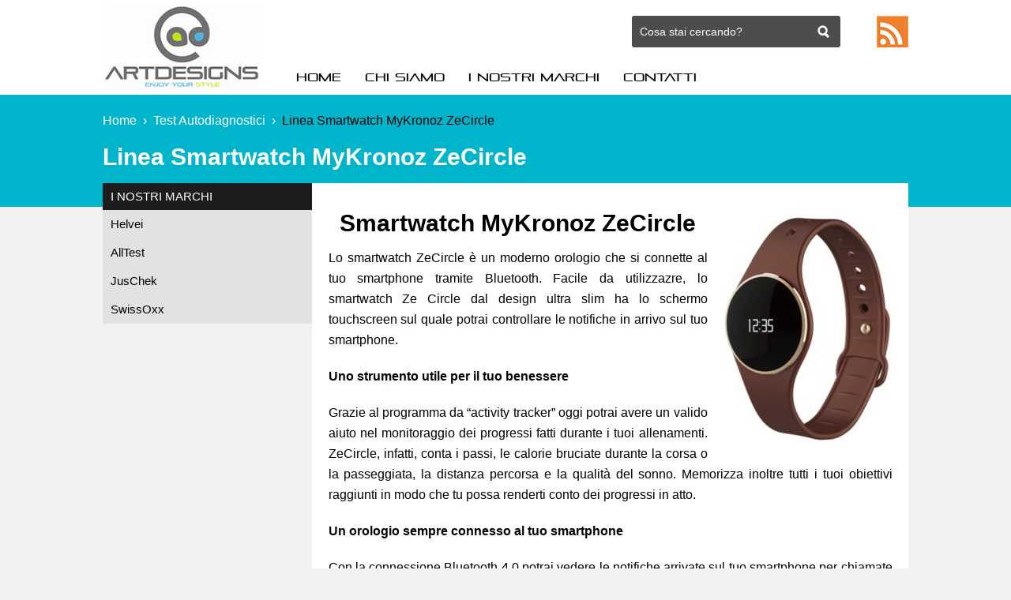

--- FILE ---
content_type: text/html; charset=UTF-8
request_url: https://www.artdesigns.it/prodotti/smartwatch-my-kronox-zecircle
body_size: 11269
content:
<!DOCTYPE html PUBLIC "-//W3C//DTD XHTML 1.0 Strict//EN"
    "http://www.w3.org/TR/xhtml1/DTD/xhtml1-strict.dtd">

<html xmlns="http://www.w3.org/1999/xhtml" lang="it-IT">

<head profile="http://gmpg.org/xfn/11">
	
	<meta http-equiv="Content-Type" content="text/html; charset=UTF-8" />
	
	
	<title>
		   Linea Smartwatch MyKronoz ZeCircle - Artdesigns	</title>
	
	<meta name="viewport" content="width=device-width, initial-scale=1.0, maximum-scale=1.0, user-scalable=0">
	
			<link rel="shortcut icon" href="http://www.artdesigns.it/wp-content/uploads/2014/04/favicon.png" />
		
	
	<link rel="stylesheet" href="https://www.artdesigns.it/wp-content/themes/elogix/style.css" type="text/css" />
	<link rel="stylesheet" href="https://www.artdesigns.it/wp-content/themes/elogix/framework/css/responsive.css" type="text/css" />
	
	<link rel="pingback" href="https://www.artdesigns.it/xmlrpc.php" />
	
	<!--[if lt IE 9]>
	<script src="https://www.artdesigns.it/wp-content/themes/elogix/framework/js/html5.js"></script>
	<link rel="stylesheet" href="https://www.artdesigns.it/wp-content/themes/elogix/framework/css/html5reset-1.6.1.css" type="text/css" />
	<![endif]-->
	
	<meta name='robots' content='index, follow, max-image-preview:large, max-snippet:-1, max-video-preview:-1' />
	<style>img:is([sizes="auto" i], [sizes^="auto," i]) { contain-intrinsic-size: 3000px 1500px }</style>
	<link rel="alternate" hreflang="it-it" href="https://www.artdesigns.it/prodotti/smartwatch-my-kronox-zecircle" />
<link rel="alternate" hreflang="x-default" href="https://www.artdesigns.it/prodotti/smartwatch-my-kronox-zecircle" />

	<!-- This site is optimized with the Yoast SEO plugin v26.7 - https://yoast.com/wordpress/plugins/seo/ -->
	<meta name="description" content="Smartwatch MyKronoz ZeCircle con schermo touchscreen e design ultrasottile" />
	<link rel="canonical" href="https://www.artdesigns.it/prodotti/smartwatch-my-kronox-zecircle" />
	<meta property="og:locale" content="it_IT" />
	<meta property="og:type" content="article" />
	<meta property="og:title" content="Linea Smartwatch MyKronoz ZeCircle - Artdesigns" />
	<meta property="og:description" content="Smartwatch MyKronoz ZeCircle con schermo touchscreen e design ultrasottile" />
	<meta property="og:url" content="https://www.artdesigns.it/prodotti/smartwatch-my-kronox-zecircle" />
	<meta property="og:site_name" content="Artdesigns" />
	<meta property="article:modified_time" content="2016-04-13T09:12:14+00:00" />
	<meta property="og:image" content="https://www.artdesigns.it/wp-content/uploads/2016/04/zecircle-brown-large-11.jpg" />
	<meta property="og:image:width" content="298" />
	<meta property="og:image:height" content="417" />
	<meta property="og:image:type" content="image/jpeg" />
	<meta name="twitter:label1" content="Tempo di lettura stimato" />
	<meta name="twitter:data1" content="2 minuti" />
	<script type="application/ld+json" class="yoast-schema-graph">{"@context":"https://schema.org","@graph":[{"@type":"WebPage","@id":"https://www.artdesigns.it/prodotti/smartwatch-my-kronox-zecircle","url":"https://www.artdesigns.it/prodotti/smartwatch-my-kronox-zecircle","name":"Linea Smartwatch MyKronoz ZeCircle - Artdesigns","isPartOf":{"@id":"https://www.artdesigns.it/#website"},"primaryImageOfPage":{"@id":"https://www.artdesigns.it/prodotti/smartwatch-my-kronox-zecircle#primaryimage"},"image":{"@id":"https://www.artdesigns.it/prodotti/smartwatch-my-kronox-zecircle#primaryimage"},"thumbnailUrl":"https://www.artdesigns.it/wp-content/uploads/2016/04/zecircle-brown-large-11.jpg","datePublished":"2016-04-12T13:35:39+00:00","dateModified":"2016-04-13T09:12:14+00:00","description":"Smartwatch MyKronoz ZeCircle con schermo touchscreen e design ultrasottile","breadcrumb":{"@id":"https://www.artdesigns.it/prodotti/smartwatch-my-kronox-zecircle#breadcrumb"},"inLanguage":"it-IT","potentialAction":[{"@type":"ReadAction","target":["https://www.artdesigns.it/prodotti/smartwatch-my-kronox-zecircle"]}]},{"@type":"ImageObject","inLanguage":"it-IT","@id":"https://www.artdesigns.it/prodotti/smartwatch-my-kronox-zecircle#primaryimage","url":"https://www.artdesigns.it/wp-content/uploads/2016/04/zecircle-brown-large-11.jpg","contentUrl":"https://www.artdesigns.it/wp-content/uploads/2016/04/zecircle-brown-large-11.jpg","width":298,"height":417},{"@type":"BreadcrumbList","@id":"https://www.artdesigns.it/prodotti/smartwatch-my-kronox-zecircle#breadcrumb","itemListElement":[{"@type":"ListItem","position":1,"name":"Home","item":"https://www.artdesigns.it/"},{"@type":"ListItem","position":2,"name":"Linea Smartwatch MyKronoz ZeCircle"}]},{"@type":"WebSite","@id":"https://www.artdesigns.it/#website","url":"https://www.artdesigns.it/","name":"Artdesigns","description":"Enjoy your style","potentialAction":[{"@type":"SearchAction","target":{"@type":"EntryPoint","urlTemplate":"https://www.artdesigns.it/?s={search_term_string}"},"query-input":{"@type":"PropertyValueSpecification","valueRequired":true,"valueName":"search_term_string"}}],"inLanguage":"it-IT"}]}</script>
	<!-- / Yoast SEO plugin. -->


<link rel="alternate" type="application/rss+xml" title="Artdesigns &raquo; Feed" href="https://www.artdesigns.it/feed" />
<link rel="alternate" type="application/rss+xml" title="Artdesigns &raquo; Feed dei commenti" href="https://www.artdesigns.it/comments/feed" />
<script type="text/javascript">
/* <![CDATA[ */
window._wpemojiSettings = {"baseUrl":"https:\/\/s.w.org\/images\/core\/emoji\/16.0.1\/72x72\/","ext":".png","svgUrl":"https:\/\/s.w.org\/images\/core\/emoji\/16.0.1\/svg\/","svgExt":".svg","source":{"concatemoji":"https:\/\/www.artdesigns.it\/wp-includes\/js\/wp-emoji-release.min.js?ver=6.8.3"}};
/*! This file is auto-generated */
!function(s,n){var o,i,e;function c(e){try{var t={supportTests:e,timestamp:(new Date).valueOf()};sessionStorage.setItem(o,JSON.stringify(t))}catch(e){}}function p(e,t,n){e.clearRect(0,0,e.canvas.width,e.canvas.height),e.fillText(t,0,0);var t=new Uint32Array(e.getImageData(0,0,e.canvas.width,e.canvas.height).data),a=(e.clearRect(0,0,e.canvas.width,e.canvas.height),e.fillText(n,0,0),new Uint32Array(e.getImageData(0,0,e.canvas.width,e.canvas.height).data));return t.every(function(e,t){return e===a[t]})}function u(e,t){e.clearRect(0,0,e.canvas.width,e.canvas.height),e.fillText(t,0,0);for(var n=e.getImageData(16,16,1,1),a=0;a<n.data.length;a++)if(0!==n.data[a])return!1;return!0}function f(e,t,n,a){switch(t){case"flag":return n(e,"\ud83c\udff3\ufe0f\u200d\u26a7\ufe0f","\ud83c\udff3\ufe0f\u200b\u26a7\ufe0f")?!1:!n(e,"\ud83c\udde8\ud83c\uddf6","\ud83c\udde8\u200b\ud83c\uddf6")&&!n(e,"\ud83c\udff4\udb40\udc67\udb40\udc62\udb40\udc65\udb40\udc6e\udb40\udc67\udb40\udc7f","\ud83c\udff4\u200b\udb40\udc67\u200b\udb40\udc62\u200b\udb40\udc65\u200b\udb40\udc6e\u200b\udb40\udc67\u200b\udb40\udc7f");case"emoji":return!a(e,"\ud83e\udedf")}return!1}function g(e,t,n,a){var r="undefined"!=typeof WorkerGlobalScope&&self instanceof WorkerGlobalScope?new OffscreenCanvas(300,150):s.createElement("canvas"),o=r.getContext("2d",{willReadFrequently:!0}),i=(o.textBaseline="top",o.font="600 32px Arial",{});return e.forEach(function(e){i[e]=t(o,e,n,a)}),i}function t(e){var t=s.createElement("script");t.src=e,t.defer=!0,s.head.appendChild(t)}"undefined"!=typeof Promise&&(o="wpEmojiSettingsSupports",i=["flag","emoji"],n.supports={everything:!0,everythingExceptFlag:!0},e=new Promise(function(e){s.addEventListener("DOMContentLoaded",e,{once:!0})}),new Promise(function(t){var n=function(){try{var e=JSON.parse(sessionStorage.getItem(o));if("object"==typeof e&&"number"==typeof e.timestamp&&(new Date).valueOf()<e.timestamp+604800&&"object"==typeof e.supportTests)return e.supportTests}catch(e){}return null}();if(!n){if("undefined"!=typeof Worker&&"undefined"!=typeof OffscreenCanvas&&"undefined"!=typeof URL&&URL.createObjectURL&&"undefined"!=typeof Blob)try{var e="postMessage("+g.toString()+"("+[JSON.stringify(i),f.toString(),p.toString(),u.toString()].join(",")+"));",a=new Blob([e],{type:"text/javascript"}),r=new Worker(URL.createObjectURL(a),{name:"wpTestEmojiSupports"});return void(r.onmessage=function(e){c(n=e.data),r.terminate(),t(n)})}catch(e){}c(n=g(i,f,p,u))}t(n)}).then(function(e){for(var t in e)n.supports[t]=e[t],n.supports.everything=n.supports.everything&&n.supports[t],"flag"!==t&&(n.supports.everythingExceptFlag=n.supports.everythingExceptFlag&&n.supports[t]);n.supports.everythingExceptFlag=n.supports.everythingExceptFlag&&!n.supports.flag,n.DOMReady=!1,n.readyCallback=function(){n.DOMReady=!0}}).then(function(){return e}).then(function(){var e;n.supports.everything||(n.readyCallback(),(e=n.source||{}).concatemoji?t(e.concatemoji):e.wpemoji&&e.twemoji&&(t(e.twemoji),t(e.wpemoji)))}))}((window,document),window._wpemojiSettings);
/* ]]> */
</script>
<style id='wp-emoji-styles-inline-css' type='text/css'>

	img.wp-smiley, img.emoji {
		display: inline !important;
		border: none !important;
		box-shadow: none !important;
		height: 1em !important;
		width: 1em !important;
		margin: 0 0.07em !important;
		vertical-align: -0.1em !important;
		background: none !important;
		padding: 0 !important;
	}
</style>
<link rel='stylesheet' id='wp-block-library-css' href='https://www.artdesigns.it/wp-includes/css/dist/block-library/style.min.css?ver=6.8.3' type='text/css' media='all' />
<style id='classic-theme-styles-inline-css' type='text/css'>
/*! This file is auto-generated */
.wp-block-button__link{color:#fff;background-color:#32373c;border-radius:9999px;box-shadow:none;text-decoration:none;padding:calc(.667em + 2px) calc(1.333em + 2px);font-size:1.125em}.wp-block-file__button{background:#32373c;color:#fff;text-decoration:none}
</style>
<style id='global-styles-inline-css' type='text/css'>
:root{--wp--preset--aspect-ratio--square: 1;--wp--preset--aspect-ratio--4-3: 4/3;--wp--preset--aspect-ratio--3-4: 3/4;--wp--preset--aspect-ratio--3-2: 3/2;--wp--preset--aspect-ratio--2-3: 2/3;--wp--preset--aspect-ratio--16-9: 16/9;--wp--preset--aspect-ratio--9-16: 9/16;--wp--preset--color--black: #000000;--wp--preset--color--cyan-bluish-gray: #abb8c3;--wp--preset--color--white: #ffffff;--wp--preset--color--pale-pink: #f78da7;--wp--preset--color--vivid-red: #cf2e2e;--wp--preset--color--luminous-vivid-orange: #ff6900;--wp--preset--color--luminous-vivid-amber: #fcb900;--wp--preset--color--light-green-cyan: #7bdcb5;--wp--preset--color--vivid-green-cyan: #00d084;--wp--preset--color--pale-cyan-blue: #8ed1fc;--wp--preset--color--vivid-cyan-blue: #0693e3;--wp--preset--color--vivid-purple: #9b51e0;--wp--preset--gradient--vivid-cyan-blue-to-vivid-purple: linear-gradient(135deg,rgba(6,147,227,1) 0%,rgb(155,81,224) 100%);--wp--preset--gradient--light-green-cyan-to-vivid-green-cyan: linear-gradient(135deg,rgb(122,220,180) 0%,rgb(0,208,130) 100%);--wp--preset--gradient--luminous-vivid-amber-to-luminous-vivid-orange: linear-gradient(135deg,rgba(252,185,0,1) 0%,rgba(255,105,0,1) 100%);--wp--preset--gradient--luminous-vivid-orange-to-vivid-red: linear-gradient(135deg,rgba(255,105,0,1) 0%,rgb(207,46,46) 100%);--wp--preset--gradient--very-light-gray-to-cyan-bluish-gray: linear-gradient(135deg,rgb(238,238,238) 0%,rgb(169,184,195) 100%);--wp--preset--gradient--cool-to-warm-spectrum: linear-gradient(135deg,rgb(74,234,220) 0%,rgb(151,120,209) 20%,rgb(207,42,186) 40%,rgb(238,44,130) 60%,rgb(251,105,98) 80%,rgb(254,248,76) 100%);--wp--preset--gradient--blush-light-purple: linear-gradient(135deg,rgb(255,206,236) 0%,rgb(152,150,240) 100%);--wp--preset--gradient--blush-bordeaux: linear-gradient(135deg,rgb(254,205,165) 0%,rgb(254,45,45) 50%,rgb(107,0,62) 100%);--wp--preset--gradient--luminous-dusk: linear-gradient(135deg,rgb(255,203,112) 0%,rgb(199,81,192) 50%,rgb(65,88,208) 100%);--wp--preset--gradient--pale-ocean: linear-gradient(135deg,rgb(255,245,203) 0%,rgb(182,227,212) 50%,rgb(51,167,181) 100%);--wp--preset--gradient--electric-grass: linear-gradient(135deg,rgb(202,248,128) 0%,rgb(113,206,126) 100%);--wp--preset--gradient--midnight: linear-gradient(135deg,rgb(2,3,129) 0%,rgb(40,116,252) 100%);--wp--preset--font-size--small: 13px;--wp--preset--font-size--medium: 20px;--wp--preset--font-size--large: 36px;--wp--preset--font-size--x-large: 42px;--wp--preset--spacing--20: 0.44rem;--wp--preset--spacing--30: 0.67rem;--wp--preset--spacing--40: 1rem;--wp--preset--spacing--50: 1.5rem;--wp--preset--spacing--60: 2.25rem;--wp--preset--spacing--70: 3.38rem;--wp--preset--spacing--80: 5.06rem;--wp--preset--shadow--natural: 6px 6px 9px rgba(0, 0, 0, 0.2);--wp--preset--shadow--deep: 12px 12px 50px rgba(0, 0, 0, 0.4);--wp--preset--shadow--sharp: 6px 6px 0px rgba(0, 0, 0, 0.2);--wp--preset--shadow--outlined: 6px 6px 0px -3px rgba(255, 255, 255, 1), 6px 6px rgba(0, 0, 0, 1);--wp--preset--shadow--crisp: 6px 6px 0px rgba(0, 0, 0, 1);}:where(.is-layout-flex){gap: 0.5em;}:where(.is-layout-grid){gap: 0.5em;}body .is-layout-flex{display: flex;}.is-layout-flex{flex-wrap: wrap;align-items: center;}.is-layout-flex > :is(*, div){margin: 0;}body .is-layout-grid{display: grid;}.is-layout-grid > :is(*, div){margin: 0;}:where(.wp-block-columns.is-layout-flex){gap: 2em;}:where(.wp-block-columns.is-layout-grid){gap: 2em;}:where(.wp-block-post-template.is-layout-flex){gap: 1.25em;}:where(.wp-block-post-template.is-layout-grid){gap: 1.25em;}.has-black-color{color: var(--wp--preset--color--black) !important;}.has-cyan-bluish-gray-color{color: var(--wp--preset--color--cyan-bluish-gray) !important;}.has-white-color{color: var(--wp--preset--color--white) !important;}.has-pale-pink-color{color: var(--wp--preset--color--pale-pink) !important;}.has-vivid-red-color{color: var(--wp--preset--color--vivid-red) !important;}.has-luminous-vivid-orange-color{color: var(--wp--preset--color--luminous-vivid-orange) !important;}.has-luminous-vivid-amber-color{color: var(--wp--preset--color--luminous-vivid-amber) !important;}.has-light-green-cyan-color{color: var(--wp--preset--color--light-green-cyan) !important;}.has-vivid-green-cyan-color{color: var(--wp--preset--color--vivid-green-cyan) !important;}.has-pale-cyan-blue-color{color: var(--wp--preset--color--pale-cyan-blue) !important;}.has-vivid-cyan-blue-color{color: var(--wp--preset--color--vivid-cyan-blue) !important;}.has-vivid-purple-color{color: var(--wp--preset--color--vivid-purple) !important;}.has-black-background-color{background-color: var(--wp--preset--color--black) !important;}.has-cyan-bluish-gray-background-color{background-color: var(--wp--preset--color--cyan-bluish-gray) !important;}.has-white-background-color{background-color: var(--wp--preset--color--white) !important;}.has-pale-pink-background-color{background-color: var(--wp--preset--color--pale-pink) !important;}.has-vivid-red-background-color{background-color: var(--wp--preset--color--vivid-red) !important;}.has-luminous-vivid-orange-background-color{background-color: var(--wp--preset--color--luminous-vivid-orange) !important;}.has-luminous-vivid-amber-background-color{background-color: var(--wp--preset--color--luminous-vivid-amber) !important;}.has-light-green-cyan-background-color{background-color: var(--wp--preset--color--light-green-cyan) !important;}.has-vivid-green-cyan-background-color{background-color: var(--wp--preset--color--vivid-green-cyan) !important;}.has-pale-cyan-blue-background-color{background-color: var(--wp--preset--color--pale-cyan-blue) !important;}.has-vivid-cyan-blue-background-color{background-color: var(--wp--preset--color--vivid-cyan-blue) !important;}.has-vivid-purple-background-color{background-color: var(--wp--preset--color--vivid-purple) !important;}.has-black-border-color{border-color: var(--wp--preset--color--black) !important;}.has-cyan-bluish-gray-border-color{border-color: var(--wp--preset--color--cyan-bluish-gray) !important;}.has-white-border-color{border-color: var(--wp--preset--color--white) !important;}.has-pale-pink-border-color{border-color: var(--wp--preset--color--pale-pink) !important;}.has-vivid-red-border-color{border-color: var(--wp--preset--color--vivid-red) !important;}.has-luminous-vivid-orange-border-color{border-color: var(--wp--preset--color--luminous-vivid-orange) !important;}.has-luminous-vivid-amber-border-color{border-color: var(--wp--preset--color--luminous-vivid-amber) !important;}.has-light-green-cyan-border-color{border-color: var(--wp--preset--color--light-green-cyan) !important;}.has-vivid-green-cyan-border-color{border-color: var(--wp--preset--color--vivid-green-cyan) !important;}.has-pale-cyan-blue-border-color{border-color: var(--wp--preset--color--pale-cyan-blue) !important;}.has-vivid-cyan-blue-border-color{border-color: var(--wp--preset--color--vivid-cyan-blue) !important;}.has-vivid-purple-border-color{border-color: var(--wp--preset--color--vivid-purple) !important;}.has-vivid-cyan-blue-to-vivid-purple-gradient-background{background: var(--wp--preset--gradient--vivid-cyan-blue-to-vivid-purple) !important;}.has-light-green-cyan-to-vivid-green-cyan-gradient-background{background: var(--wp--preset--gradient--light-green-cyan-to-vivid-green-cyan) !important;}.has-luminous-vivid-amber-to-luminous-vivid-orange-gradient-background{background: var(--wp--preset--gradient--luminous-vivid-amber-to-luminous-vivid-orange) !important;}.has-luminous-vivid-orange-to-vivid-red-gradient-background{background: var(--wp--preset--gradient--luminous-vivid-orange-to-vivid-red) !important;}.has-very-light-gray-to-cyan-bluish-gray-gradient-background{background: var(--wp--preset--gradient--very-light-gray-to-cyan-bluish-gray) !important;}.has-cool-to-warm-spectrum-gradient-background{background: var(--wp--preset--gradient--cool-to-warm-spectrum) !important;}.has-blush-light-purple-gradient-background{background: var(--wp--preset--gradient--blush-light-purple) !important;}.has-blush-bordeaux-gradient-background{background: var(--wp--preset--gradient--blush-bordeaux) !important;}.has-luminous-dusk-gradient-background{background: var(--wp--preset--gradient--luminous-dusk) !important;}.has-pale-ocean-gradient-background{background: var(--wp--preset--gradient--pale-ocean) !important;}.has-electric-grass-gradient-background{background: var(--wp--preset--gradient--electric-grass) !important;}.has-midnight-gradient-background{background: var(--wp--preset--gradient--midnight) !important;}.has-small-font-size{font-size: var(--wp--preset--font-size--small) !important;}.has-medium-font-size{font-size: var(--wp--preset--font-size--medium) !important;}.has-large-font-size{font-size: var(--wp--preset--font-size--large) !important;}.has-x-large-font-size{font-size: var(--wp--preset--font-size--x-large) !important;}
:where(.wp-block-post-template.is-layout-flex){gap: 1.25em;}:where(.wp-block-post-template.is-layout-grid){gap: 1.25em;}
:where(.wp-block-columns.is-layout-flex){gap: 2em;}:where(.wp-block-columns.is-layout-grid){gap: 2em;}
:root :where(.wp-block-pullquote){font-size: 1.5em;line-height: 1.6;}
</style>
<link rel='stylesheet' id='digg-digg-css' href='https://www.artdesigns.it/wp-content/plugins/digg-digg/css/diggdigg-style.css?ver=5.3.6' type='text/css' media='screen' />
<link rel='stylesheet' id='wpml-legacy-horizontal-list-0-css' href='https://www.artdesigns.it/wp-content/plugins/sitepress-multilingual-cms/templates/language-switchers/legacy-list-horizontal/style.min.css?ver=1' type='text/css' media='all' />
<style id='wpml-legacy-horizontal-list-0-inline-css' type='text/css'>
.wpml-ls-statics-shortcode_actions, .wpml-ls-statics-shortcode_actions .wpml-ls-sub-menu, .wpml-ls-statics-shortcode_actions a {border-color:#cdcdcd;}.wpml-ls-statics-shortcode_actions a, .wpml-ls-statics-shortcode_actions .wpml-ls-sub-menu a, .wpml-ls-statics-shortcode_actions .wpml-ls-sub-menu a:link, .wpml-ls-statics-shortcode_actions li:not(.wpml-ls-current-language) .wpml-ls-link, .wpml-ls-statics-shortcode_actions li:not(.wpml-ls-current-language) .wpml-ls-link:link {color:#444444;background-color:#ffffff;}.wpml-ls-statics-shortcode_actions a, .wpml-ls-statics-shortcode_actions .wpml-ls-sub-menu a:hover,.wpml-ls-statics-shortcode_actions .wpml-ls-sub-menu a:focus, .wpml-ls-statics-shortcode_actions .wpml-ls-sub-menu a:link:hover, .wpml-ls-statics-shortcode_actions .wpml-ls-sub-menu a:link:focus {color:#000000;background-color:#eeeeee;}.wpml-ls-statics-shortcode_actions .wpml-ls-current-language > a {color:#444444;background-color:#ffffff;}.wpml-ls-statics-shortcode_actions .wpml-ls-current-language:hover>a, .wpml-ls-statics-shortcode_actions .wpml-ls-current-language>a:focus {color:#000000;background-color:#eeeeee;}
</style>
<link rel='stylesheet' id='wp-pagenavi-css' href='https://www.artdesigns.it/wp-content/plugins/wp-pagenavi/pagenavi-css.css?ver=2.70' type='text/css' media='all' />
<script type="text/javascript" src="https://www.artdesigns.it/wp-content/themes/elogix/framework/js/jquery.js?ver=1.7" id="jquery-js"></script>
<script type="text/javascript" id="wpml-browser-redirect-js-extra">
/* <![CDATA[ */
var wpml_browser_redirect_params = {"pageLanguage":"it","languageUrls":{"it_it":"https:\/\/www.artdesigns.it\/prodotti\/smartwatch-my-kronox-zecircle","it":"https:\/\/www.artdesigns.it\/prodotti\/smartwatch-my-kronox-zecircle"},"cookie":{"name":"_icl_visitor_lang_js","domain":"www.artdesigns.it","path":"\/","expiration":24}};
/* ]]> */
</script>
<script type="text/javascript" src="https://www.artdesigns.it/wp-content/plugins/sitepress-multilingual-cms/dist/js/browser-redirect/app.js?ver=4.6.11" id="wpml-browser-redirect-js"></script>
<script type="text/javascript" src="https://www.artdesigns.it/wp-content/themes/elogix/framework/js/jquery.flexslider.js?ver=1.0" id="slider-js"></script>
<link rel="https://api.w.org/" href="https://www.artdesigns.it/wp-json/" /><link rel="EditURI" type="application/rsd+xml" title="RSD" href="https://www.artdesigns.it/xmlrpc.php?rsd" />
<meta name="generator" content="WordPress 6.8.3" />
<link rel='shortlink' href='https://www.artdesigns.it/?p=1120' />
<link rel="alternate" title="oEmbed (JSON)" type="application/json+oembed" href="https://www.artdesigns.it/wp-json/oembed/1.0/embed?url=https%3A%2F%2Fwww.artdesigns.it%2Fprodotti%2Fsmartwatch-my-kronox-zecircle" />
<link rel="alternate" title="oEmbed (XML)" type="text/xml+oembed" href="https://www.artdesigns.it/wp-json/oembed/1.0/embed?url=https%3A%2F%2Fwww.artdesigns.it%2Fprodotti%2Fsmartwatch-my-kronox-zecircle&#038;format=xml" />
<meta name="generator" content="WPML ver:4.6.11 stt:27;" />

<style>
@font-face {    
    font-family:'Pirulen';
    src: url('https://www.artdesigns.it/wp-content/themes/elogix/framework/font/Pirulen.eot');
    src: url('https://www.artdesigns.it/wp-content/themes/elogix/framework/font/Pirulen.eot') format('embedded-opentype'),
         url('https://www.artdesigns.it/wp-content/themes/elogix/framework/font/Pirulen.woff') format('woff'),
         url('https://www.artdesigns.it/wp-content/themes/elogix/framework/font/Pirulen.ttf') format('truetype'),
         url('https://www.artdesigns.it/wp-content/themes/elogix/framework/font/Pirulen.svg') format('svg');
    font-weight:normal;
    font-style:normal;
}

a:hover, .post-entry h2 a:hover{color:#00b5cb}

#contactform #submit:hover{background-color:#00b5cb}

.color-hr{background:#00b5cb}

#nav ul li a:hover{color:#00b5cb; ?>}

#nav ul li.current-menu-item a, 
#nav ul li.current-page-ancestor a, 
#nav ul li.current-menu-ancestor a{color:#00b5cb}

#nav ul li.current-menu-item ul li a:hover, 
#nav ul li.current-page-ancestor ul li a:hover, 
#nav ul li.current-menu-ancestor ul li a:hover{color:#00b5cb!important}

#latestposts .entry a.readmore{color:#00b5cb}

.post-thumb a:hover{border-color:#00b5cb}

.big-post-thumb img{border-color:#00b5cb}

.post-entry a.readmore{color:#00b5cb}
.post-entry a.readmore:hover{background-color:#00b5cb}

.meta a:hover{color:#00b5cb}

.navigation a:hover{color:#00b5cb}

a#cancel-comment-reply-link{color:#00b5cb}

#commentform #submit:hover{background-color:#00b5cb}
.posts-prev a:hover, .posts-next a:hover{background-color:#00b5cb}

#filters li a:hover{color:#00b5cb}

#sidebar .widget_nav_menu li.current-menu-item a{color:#00b5cb!important}

#sidebar a:hover{color:#00b5cb}

#breadcrumb a:hover{color:#00b5cb}

#lasttweet{background-color:#00b5cb}

.plan.featured{border-color:#00b5cb}
.pricing-table .plan.featured:last-child{border-color:#00b5cb}

.plan.featured h3{background-color:#00b5cb}

.plan.featured .price{background-color:#00b5cb}

.toggle .title:hover{color:#00b5cb}
.toggle .title.active{color:#00b5cb}

ul.tabNavigation li a.active{ color:#00b5cb;  border-bottom:1px solid #fff;  border-top:1px solid #00b5cb}

ul.tabNavigation li a:hover{color:#00b5cb}

.button{ background-color:#00b5cb}

.accordion .title.active a{color:#00b5cb!important}

#latestposts .entry a.readmore:hover{background-color:#00b5cb}

.post-entry h2 a:hover, .search-result h2 a:hover, .work-detail-description a:hover{color:#00b5cb}

@media only screen and (max-width: 660px){
#nav ul li a {color: #000 !important;}
#nav ul li.current-menu-item a, #nav ul li.current-page-ancestor a, #nav ul li.current-menu-ancestor a{color: #00b5cb !important;}
}
@media only screen and (max-width: 767px) {
  #header{
    border-top:6px solid #00b5cb;
  }
}

</style>

		<style type="text/css" id="wp-custom-css">
			.home-slider-wrapper{display: flex;
  align-items: center;
  justify-content: center;}		</style>
		    
</head>

<body class="wp-singular prodotti-template-default single single-prodotti postid-1120 wp-theme-elogix" id="artdesigns">
	
	<header id="header" class="clearfix">
	
		<div class="content-center">

			<div id="logo"><a href="https://www.artdesigns.it/">
					        		<img src="https://www.artdesigns.it/wp-content/uploads/2021/03/Logo-Artdesigns.jpg" alt="Artdesigns" />
	        				</a></div>
			
			<div class="riga">
				
				<div id="social" class="clearfix">
					<ul>
																														<li class="feed"><a href="https://www.artdesigns.it/feed" target="_blank" title="Feed RSS">
							Feed RSS						</a></li>
											</ul>
				</div>
			
				<div class="form-search">
					<form method="get" id="searchform" action="https://www.artdesigns.it/">
	<fieldset>
		<input type="text" name="s" id="s" value="Cosa stai cercando?" onfocus="if(this.value=='Cosa stai cercando?')this.value='';" onblur="if(this.value=='')this.value='Cosa stai cercando?';" />
	</fieldset>
</form>				</div>
			</div>
			
			<span id="displaynav"></span>
			
			<div class="riga navmenu">
					
				<nav id="nav" class="clearfix">
					<div class="menu-main-menu-container"><ul id="menu-main-menu" class="nav"><li id="menu-item-26" class="menu-item menu-item-type-post_type menu-item-object-page menu-item-home menu-item-26"><a href="https://www.artdesigns.it/">Home</a></li>
<li id="menu-item-38" class="menu-item menu-item-type-post_type menu-item-object-page menu-item-38"><a href="https://www.artdesigns.it/chi-siamo">Chi Siamo</a></li>
<li id="menu-item-100" class="menu-item menu-item-type-post_type menu-item-object-page menu-item-100"><a href="https://www.artdesigns.it/i-nostri-marchi">I Nostri Marchi</a></li>
<li id="menu-item-35" class="menu-item menu-item-type-post_type menu-item-object-page menu-item-35"><a href="https://www.artdesigns.it/contatti">Contatti</a></li>
</ul></div>					<div class="clear"></div>
				</nav>
				
			</div>
		</div>
	</header>
	
	<section id="section-full">	<div id="subtitle">
		<div class="content-center">
			<div id="breadcrumb">
				<a href="https://www.artdesigns.it">Home</a>&nbsp;&nbsp;&rsaquo;&nbsp;&nbsp;<a href="https://www.artdesigns.it/tipo/test-autodiagnostici">Test Autodiagnostici</a>&nbsp;&nbsp;&rsaquo;&nbsp;&nbsp;<span class="actual">Linea Smartwatch MyKronoz ZeCircle</span>			</div>
			<h1>Linea Smartwatch MyKronoz ZeCircle</h1>
		</div>
	</div>
</section>

<section id="wrap">

<div id="page" class="border-top clearfix">

	<div id="sidebar" class="sidebar-left">
		<div id="text-5" class="widget widget_text"><h2>I nostri marchi</h2>			<div class="textwidget"><ul><li><a href="https://www.artdesigns.it/marchio/01-helvei">Helvei</a></li><li><a href="https://www.artdesigns.it/marchio/alltest">AllTest</a></li><li><a href="https://www.artdesigns.it/marchio/juschek">JusChek</a></li><li><a href="https://www.artdesigns.it/marchio/swissoxx">SwissOxx</a></li></ul></div>
		</div>	</div>

	<div id="content-part">

	
		<div class="single-post post-1120 prodotti type-prodotti status-publish has-post-thumbnail hentry tipo-test-autodiagnostici" id="post-1120">
		
			<div class="entry">
				
				<h2 style="text-align: center;"><a href="https://www.artdesigns.it/wp-content/uploads/2016/04/zecircle-brown-large-11.jpg"><img fetchpriority="high" decoding="async" class=" size-medium wp-image-1125 alignright" src="https://www.artdesigns.it/wp-content/uploads/2016/04/zecircle-brown-large-11-214x300.jpg" alt="zecircle-brown-large-1" width="214" height="300" srcset="https://www.artdesigns.it/wp-content/uploads/2016/04/zecircle-brown-large-11-214x300.jpg 214w, https://www.artdesigns.it/wp-content/uploads/2016/04/zecircle-brown-large-11.jpg 298w" sizes="(max-width: 214px) 100vw, 214px" /></a><strong><span style="color: #000000;">Smartwatch MyKronoz ZeCircle</span></strong></h2>
<p style="text-align: justify;"><span style="color: #000000;">Lo smartwatch ZeCircle è un moderno orologio che si connette al tuo smartphone tramite Bluetooth. Facile da utilizzazre, lo smartwatch Ze Circle dal design ultra slim ha lo schermo touchscreen sul quale potrai controllare le notifiche in arrivo sul tuo smartphone.</span></p>
<p><strong><span style="color: #000000;">Uno strumento utile per il tuo benessere</span></strong></p>
<p style="text-align: justify;"><span style="color: #000000;">Grazie al programma da &#8220;activity tracker&#8221; oggi potrai avere un valido aiuto nel monitoraggio dei progressi fatti durante i tuoi allenamenti. ZeCircle, infatti, conta i passi, le calorie bruciate durante la corsa o la passeggiata, la distanza percorsa e la qualità del sonno. Memorizza inoltre tutti i tuoi obiettivi raggiunti in modo che tu possa renderti conto dei progressi in atto.</span></p>
<p><strong><span style="color: #000000;">Un orologio sempre connesso al tuo smartphone</span></strong></p>
<p style="text-align: justify;"><span style="color: #000000;">Con la connessione Bluetooth 4.0 potrai vedere le notifiche arrivate sul tuo smartphone per chiamate ricevute, SMS, e-mail e attività del social media direttamente sul tuo smarwatch. Non sarà più necessario quindi avere lo smartphone a portata di mano, basterà alzare il polso della propria camicia per restare sempre collegati con il resto del mondo.</span></p>
<p><strong><span style="color: #000000;">Design elegante ed ultra sottile</span></strong></p>
<p style="text-align: justify;"><span style="color: #000000;">Il nuovo Ze Circle della MyKronoz è realizzato in alluminio con un design ultra sottile. Grazie ai cinturini intercambiabili ( venduti separatamente), inoltre, potrai scegliere ogni giorno quale colore indossare a seconda del tuo look. Un design particolarmente moderno ed allo stesso tempo elegante adatto ad ogni occasione.</span></p>
<p>&nbsp;</p>
<p style="text-align: center;"><strong><span style="color: #000000;">Colori disponibili</span></strong></p>
<p><img decoding="async" class=" size-medium wp-image-1127 aligncenter" src="https://www.artdesigns.it/wp-content/uploads/2016/04/colorezecircle-300x46.jpg" alt="colorezecircle" width="300" height="46" srcset="https://www.artdesigns.it/wp-content/uploads/2016/04/colorezecircle-300x46.jpg 300w, https://www.artdesigns.it/wp-content/uploads/2016/04/colorezecircle.jpg 349w" sizes="(max-width: 300px) 100vw, 300px" /></p>
<p>&nbsp;</p>
<p style="padding-left: 120px;"><a href="https://www.artdesigns.it/wp-content/uploads/2016/04/zecircle-black-large-6.jpg"><img decoding="async" class=" size-full wp-image-1129 alignleft" src="https://www.artdesigns.it/wp-content/uploads/2016/04/zecircle-black-large-6.jpg" alt="zecircle-black-large-6" width="232" height="188" /></a></p>
<p style="padding-left: 120px;"><strong>       <span style="color: #000000;">Punti di Forza</span></strong></p>
<p style="padding-left: 120px;">       <span style="color: #000000;">Controlla l’orario</span><br />
<span style="color: #000000;">       Visualizza i tuoi contatti</span><br />
<span style="color: #000000;">       Schermo Touchscreen<br />
</span><span style="color: #000000;">       Ti avverte all’arrivo di una notifica</span><br />
<span style="color: #000000;">       Monitora la tua attività fisica<br />
</span><span style="color: #000000;">       Segue i tuoi progressi</span></p>
<p style="padding-left: 120px;"><span style="color: #000000;"><strong> </strong></span></p>
<p>&nbsp;</p>
<p><span style="color: #000000;"><strong>Specifiche tecniche dettagliate:</strong></span></p>
<ul>
<li><span style="color: #999999;">Bluetooth: 4.0 BLE</span></li>
<li><span style="color: #999999;">Dimensioni: 254 x 34 x 10 mm</span></li>
<li><span style="color: #999999;">Peso: 20 gr</span></li>
<li><span style="color: #999999;">Tipo di batteria: Li-ion 55 mAh</span></li>
<li><span style="color: #999999;">Standby: 5 giorni</span></li>
<li><span style="color: #999999;">Memoria: 5 giorni di attività</span></li>
<li><span style="color: #999999;">OLED Display: 64&#215;32 pixels</span></li>
<li><span style="color: #999999;">Sensori: accellerometro a 3 assi</span></li>
<li><span style="color: #999999;">Range di temperatura per il funzionamento: da -20°C a +40°C</span></li>
<li><span style="color: #999999;">Resistenza all&#8217;acqua: IP67</span></li>
<li><span style="color: #999999;">App Android, IOS e Windows</span></li>
<li><span style="color: #999999;">Accessori inclusi: Caricatore magnetico , cavo USB</span></li>
<li><span style="color: #999999;">Codici Ean</span><br />
<span style="color: #999999;">Nero:      7640158010518</span><br />
<span style="color: #999999;">Bianco:   7640158010252</span><br />
<span style="color: #999999;">Argento: 7640158010532</span><br />
<span style="color: #999999;">Dorato:   7640158010549</span><br />
<span style="color: #999999;">Blu:          7640158010556</span><br />
<span style="color: #999999;">Rosso:     7640158010563</span><br />
<span style="color: #999999;">Rosa:       7640158010570</span><br />
<span style="color: #999999;">Viola:       7640158010587</span></li>
<li><span style="color: #999999;">Codice articolo: ZeCircle</span></li>
</ul>
<p>&nbsp;</p>
<h2 style="text-align: center;"><strong>Scopri anche la versione ZeCircle Premium</strong></h2>
<p style="text-align: justify;">Questa versione dello smartwatch ZeCircle ha le stesse caratteristiche tecniche ma presente un design ancora più elegante ed esclusivo. Il cinturino, infatti, è realizzato in pelle mentre l&#8217;orologio è incassato nel lucente e resistente acciaio.</p>
<p><a href="https://www.artdesigns.it/wp-content/uploads/2016/04/Immagine.jpg"><img loading="lazy" decoding="async" class="alignnone size-full wp-image-1148" src="https://www.artdesigns.it/wp-content/uploads/2016/04/Immagine.jpg" alt="Immagine" width="727" height="356" srcset="https://www.artdesigns.it/wp-content/uploads/2016/04/Immagine.jpg 727w, https://www.artdesigns.it/wp-content/uploads/2016/04/Immagine-300x147.jpg 300w" sizes="auto, (max-width: 727px) 100vw, 727px" /></a></p>
<p>&nbsp;</p>
<p><span style="color: #999999;">Codici Ean ZeCirle Premium Flat</span><br />
<span style="color: #999999;">Argento:          7640158011133</span><br />
<span style="color: #999999;">Rosa dorato:   7640158011140</span><br />
<span style="color: #999999;">Nero:                7640158011157</span></p>
<p><span style="color: #999999;">Codici Ean ZeCirle Premium Embossed</span><br />
<span style="color: #999999;">Argento:           7640158011164</span><br />
<span style="color: #999999;">Rosa Dorato:   7640158011171</span><br />
<span style="color: #999999;">Nero:                 7640158011188</span></p>
<div class='dd_post_share'><div class='dd_buttons'><div class='dd_button'><script src="//connect.facebook.net/it_IT/all.js#xfbml=1"></script><fb:like href="https://www.artdesigns.it/prodotti/smartwatch-my-kronox-zecircle" send="false" show_faces="false"  layout="button_count" width="92"  ></fb:like></div><div class='dd_button'><script type='text/javascript' src='https://apis.google.com/js/plusone.js'></script><g:plusone size='medium' href='https://www.artdesigns.it/prodotti/smartwatch-my-kronox-zecircle'></g:plusone></div><div class='dd_button'><script src='//platform.linkedin.com/in.js' type='text/javascript'></script><script type='IN/Share' data-url='https://www.artdesigns.it/prodotti/smartwatch-my-kronox-zecircle' data-counter='right'></script></div><div class='dd_button'><a href="http://twitter.com/share" class="twitter-share-button" data-url="https://www.artdesigns.it/prodotti/smartwatch-my-kronox-zecircle" data-count="horizontal" data-text="Linea Smartwatch MyKronoz ZeCircle" data-via="" ></a><script type="text/javascript" src="//platform.twitter.com/widgets.js"></script></div><div class='dd_button'><a href="http://pinterest.com/pin/create/button/?url=https%3A%2F%2Fwww.artdesigns.it%2Fprodotti%2Fsmartwatch-my-kronox-zecircle&description=Linea%20Smartwatch%20MyKronoz%20ZeCircle&media=https://www.artdesigns.it/wp-content/uploads/2016/04/zecircle-brown-large-11.jpg" class="pin-it-button" count-layout="horizontal"></a><script type="text/javascript" src="http://assets.pinterest.com/js/pinit.js"></script></div></div><div style='clear:both'></div></div><!-- Social Buttons Generated by Digg Digg plugin v5.3.6,
    Author : Buffer, Inc
    Website : http://bufferapp.com/diggdigg -->
				
			</div>
			
			<div class="meta-tags">
							</div>
			
		</div>

	

			<p class="hidden">Comments are closed.</p>

		


		
	</div>

</div>

</section>

<section id="beforeFooter">
	<div class="content-center">
		<div id="text-2" class="widget widget_text col-4"><h4>I nostri marchi</h4>			<div class="textwidget"><!--[ultimi-prodotti-list limit="6"]-->
<ul>
<li><a href="https://www.artdesigns.it/marchio/01-helvei">Helvei</a></li>
<li><a href="https://www.artdesigns.it/marchio/alltest">AllTest</a></li>
<li><a href="https://www.artdesigns.it/marchio/juschek">JusChek</a></li>
<li><a href="https://www.artdesigns.it/marchio/swissoxx">SwissOxx</a></li>
</ul></div>
		</div><div id="text-3" class="widget widget_text col-4"><h4>Assistenza</h4>			<div class="textwidget"><ul><li><a href="https://www.artdesigns.it/contatti">Contatti</a></li></ul></div>
		</div><div id="text-4" class="widget widget_text col-4"><h4>ARTDESIGNS Srl</h4>			<div class="textwidget"><ul><li><a href="https://www.artdesigns.it/chi-siamo">Chi Siamo</a></li></ul></div>
		</div>		
		<!--<div id="newsletter-form" class="widget widget_text col-4-last">
			<h4>ISCRIVITI ALLA NEWSLETTER</h4>
			<div class="textwidget">
				<p>Lasciaci la tua mail per ricevere news e promozioni sui nostri prodotti</p>
				<link href="//cdn-images.mailchimp.com/embedcode/slim-081711.css" rel="stylesheet" type="text/css">
			<style type="text/css">
				#mc_embed_signup{background: transparent; clear:both; }
				#mc_embed_signup form {
					padding: 0;
				}
				#mc_embed_signup input.email { 
					background: #3fbfcf;
					color: #fff;
					width: 66%;
					padding: 0 2%;
					display: block;
					float: left;
					margin: 0 0 10px;
					border: 0;
					min-width: 0;
					height: 40px;
					line-height: 40px;
					font-size: 15px;
					-webkit-border-top-left-radius: 3px;
					-webkit-border-bottom-left-radius: 3px;
					-moz-border-radius-topleft: 3px;
					-moz-border-radius-bottomleft: 3px;
					border-top-left-radius: 3px;
					border-bottom-left-radius: 3px;
				}
				#mc_embed_signup input.email::-webkit-input-placeholder { color: #fff; }
				#mc_embed_signup input.email::-moz-placeholder { color: #fff; }
				#mc_embed_signup input.button { 
					width: 30%; 
					display: block; 
					text-align: center; 
					padding: 0; 
					background: #00707e;
					color: #fff;
					font-weight: 600;
					float: left;
					margin: 0 0 10px;
					border: 0;
					min-width: 0;
					clear: none;
					height: 40px;
					line-height: 40px;
					-webkit-border-radius: 0;
					-moz-border-radius: 0;
					border-radius: 0;
					-webkit-border-top-right-radius: 3px;
					-webkit-border-bottom-right-radius: 3px;
					-moz-border-radius-topright: 3px;
					-moz-border-radius-bottomright: 3px;
					border-top-right-radius: 3px;
					border-bottom-right-radius: 3px;
				}
			</style>
			<script type="text/javascript">
			jQuery(window).load(function() {
				jQuery('#mc-embedded-subscribe-form').submit(function(){
				if( jQuery('#mailchimp-sign-consenso:checked').val() != '1' ){
					jQuery("#mailchimp-error").css("display", "block");
						return false;
					}else return true;
				});
			});
			</script>
			<div id="mc_embed_signup">
			<div id="mailchimp-error" class="alert-message error">
				<span>Devi Accettare le Norme sulla Privacy.</span>
			</div>
			<form action="http://artdesigns.us8.list-manage.com/subscribe/post?u=e54235882ae6eabfd4107a0f4&amp;id=9cc787a0b6" method="post" id="mc-embedded-subscribe-form" name="mc-embedded-subscribe-form" class="validate" target="_blank" novalidate>
				<input type="email" value="" name="EMAIL" class="email" id="mce-EMAIL" placeholder="Email:" required>
				<input type="submit" value="ISCRIVITI" name="subscribe" id="mc-embedded-subscribe" class="button">
				<div style="position: absolute; left: -5000px;"><input type="text" name="b_e54235882ae6eabfd4107a0f4_9cc787a0b6" value=""></div>
				<div class="clear"></div>
				<p><input type="checkbox" name="mailchimp-sign-consenso" id="mailchimp-sign-consenso" value="1" style="width: auto;"> Accetto 
				le <a href="https://www.artdesigns.it/privacy" target="_blank">Condizioni sulla Privacy</a></p>
			</form>
			</div>			</div>
		</div>-->
		<div class="clear"></div>
	</div>
</section>

<footer id="footerwrap">		
	<div class="content-center">
		
		<div id="footer" class="clearfix">
		
			<div id="footerlogo" class="col-4">
				            		<h4><a href="https://www.artdesigns.it/"><img src="https://www.artdesigns.it/wp-content/uploads/2021/03/Logo-Artdesigns.jpg" alt="Artdesigns" /></a></h4>
            				</div>
			
			<div id="text-7" class="widget widget_text col-4">			<div class="textwidget"><!-- Inserisci questo tag nel punto in cui vuoi che sia visualizzato l'elemento widget. -->
<div class="g-page" data-width="350" data-href="//plus.google.com/u/0/111961241403313930200" data-theme="dark" data-layout="landscape" data-rel="publisher"></div>

<!-- Inserisci questo tag dopo l'ultimo tag di widget. -->
<script type="text/javascript">
  window.___gcfg = {lang: 'it'};

  (function() {
    var po = document.createElement('script'); po.type = 'text/javascript'; po.async = true;
    po.src = 'https://apis.google.com/js/platform.js';
    var s = document.getElementsByTagName('script')[0]; s.parentNode.insertBefore(po, s);
  })();
</script></div>
		</div>			
			<div id="footersocial" class="col-4-last">
				<ul>
																									<li class="feed"><a href="https://www.artdesigns.it/feed" target="_blank" title="Feed RSS">
						Feed RSS					</a></li>
				</ul>
				
				<div id="back-to-top">
					<a href="#artdesigns"></a>
				</div>
			</div>
			<div class="clear"></div>
			
			<copyright id="copyright">
				&copy; 2021 <strong>Artdesigns Srl</strong> Via Ugo Foscolo, 1 20093 Cologno Monzese (MI) - Italy &middot; 
				P.IVA 06730390967 &middot; <a href="https://plus.google.com/111961241403313930200" rel="publisher">Google+</a> &middot; <a href="https://www.iubenda.com/privacy-policy/12794619/cookie-policy" class="iubenda-nostyle no-brand iubenda-noiframe iubenda-embed iubenda-noiframe " title="Cookie Policy ">Cookie Policy</a><script type="text/javascript">(function (w,d) {var loader = function () {var s = d.createElement("script"), tag = d.getElementsByTagName("script")[0]; s.src="https://cdn.iubenda.com/iubenda.js"; tag.parentNode.insertBefore(s,tag);}; if(w.addEventListener){w.addEventListener("load", loader, false);}else if(w.attachEvent){w.attachEvent("onload", loader);}else{w.onload = loader;}})(window, document);</script> &middot; <a href="https://www.iubenda.com/privacy-policy/12794619" class="iubenda-nostyle no-brand iubenda-noiframe iubenda-embed iubenda-noiframe " title="Privacy Policy ">Privacy Policy</a><script type="text/javascript">(function (w,d) {var loader = function () {var s = d.createElement("script"), tag = d.getElementsByTagName("script")[0]; s.src="https://cdn.iubenda.com/iubenda.js"; tag.parentNode.insertBefore(s,tag);}; if(w.addEventListener){w.addEventListener("load", loader, false);}else if(w.attachEvent){w.attachEvent("onload", loader);}else{w.onload = loader;}})(window, document);</script> &middot; <a href="/termini-e-condizioni" rel="publisher">TERMINI E CONDIZIONI</a> &middot;
			</copyright>
			
		</div>
	</div>
</footer>
	
	<script type="speculationrules">
{"prefetch":[{"source":"document","where":{"and":[{"href_matches":"\/*"},{"not":{"href_matches":["\/wp-*.php","\/wp-admin\/*","\/wp-content\/uploads\/*","\/wp-content\/*","\/wp-content\/plugins\/*","\/wp-content\/themes\/elogix\/*","\/*\\?(.+)"]}},{"not":{"selector_matches":"a[rel~=\"nofollow\"]"}},{"not":{"selector_matches":".no-prefetch, .no-prefetch a"}}]},"eagerness":"conservative"}]}
</script>
<link rel='stylesheet' id='prettyphoto_css-css' href='https://www.artdesigns.it/wp-content/themes/elogix/framework/js/prettyPhoto/css/prettyPhoto.css?ver=6.8.3' type='text/css' media='all' />
<script type="text/javascript" src="https://www.artdesigns.it/wp-content/themes/elogix/framework/js/jquery.easing.js?ver=1.0" id="easing-js"></script>
<script type="text/javascript" src="https://www.artdesigns.it/wp-content/themes/elogix/framework/js/selectivizr.js?ver=1.0" id="selectivizr-js"></script>
<script type="text/javascript" src="https://www.artdesigns.it/wp-content/themes/elogix/framework/js/mediaqueries.js?ver=1.0" id="mediaqueries-js"></script>
<script type="text/javascript" src="https://www.artdesigns.it/wp-content/themes/elogix/framework/js/superfish.js?ver=1.0" id="superfish-js"></script>
<script type="text/javascript" src="https://www.artdesigns.it/wp-content/themes/elogix/framework/js/jquery.mobilemenu.js?ver=1.0" id="mobilemenu-js"></script>
<script type="text/javascript" src="https://www.artdesigns.it/wp-content/themes/elogix/framework/js/jquery.prettyPhoto.js?ver=1.0" id="prettyphoto-js"></script>
<script type="text/javascript" src="https://www.artdesigns.it/wp-content/themes/elogix/framework/js/twitter.js?ver=1.0" id="twitter-js"></script>
<script type="text/javascript" src="https://www.artdesigns.it/wp-content/themes/elogix/framework/js/scripts.js?ver=1.0" id="scripts-js"></script>
	
	<script>
  (function(i,s,o,g,r,a,m){i['GoogleAnalyticsObject']=r;i[r]=i[r]||function(){
  (i[r].q=i[r].q||[]).push(arguments)},i[r].l=1*new Date();a=s.createElement(o),
  m=s.getElementsByTagName(o)[0];a.async=1;a.src=g;m.parentNode.insertBefore(a,m)
  })(window,document,'script','//www.google-analytics.com/analytics.js','ga');

  ga('create', 'UA-51009475-1', 'artdesigns.it');
  ga('send', 'pageview');

</script>	
</body>

</html>

--- FILE ---
content_type: text/html; charset=utf-8
request_url: https://accounts.google.com/o/oauth2/postmessageRelay?parent=https%3A%2F%2Fwww.artdesigns.it&jsh=m%3B%2F_%2Fscs%2Fabc-static%2F_%2Fjs%2Fk%3Dgapi.lb.en.2kN9-TZiXrM.O%2Fd%3D1%2Frs%3DAHpOoo_B4hu0FeWRuWHfxnZ3V0WubwN7Qw%2Fm%3D__features__
body_size: 159
content:
<!DOCTYPE html><html><head><title></title><meta http-equiv="content-type" content="text/html; charset=utf-8"><meta http-equiv="X-UA-Compatible" content="IE=edge"><meta name="viewport" content="width=device-width, initial-scale=1, minimum-scale=1, maximum-scale=1, user-scalable=0"><script src='https://ssl.gstatic.com/accounts/o/2580342461-postmessagerelay.js' nonce="CcicIiP1o7NwQ_cWwR75ag"></script></head><body><script type="text/javascript" src="https://apis.google.com/js/rpc:shindig_random.js?onload=init" nonce="CcicIiP1o7NwQ_cWwR75ag"></script></body></html>

--- FILE ---
content_type: text/css
request_url: https://www.artdesigns.it/wp-content/themes/elogix/style.css
body_size: 7101
content:
/*   
Theme Name: Elogix Theme
Theme URI: http://hellominti.com
Description: ELOGIX - Responsive WordPress Theme by minti
Author: minti
Author URI: http://hellominti.com
License: GNU General Public License version 3.0
License URI: http://www.gnu.org/licenses/gpl-3.0.html
Version: 3.2
*/
/* ----------------------------------------------------- */
/* Import */
/* ----------------------------------------------------- */
@import url(http://fonts.googleapis.com/css?family=Open+Sans:400,800);
@import url("framework/css/reset.css");
@import url("framework/css/flexslider.css");
@import url("framework/css/shortcodes.css");

/* ----------------------------------------------------- */
/* Basic Wordpress Styles */
/* ----------------------------------------------------- */
.hidden { display: none; }
.alignleft { float: left; margin:0 20px 20px 0; }
.alignright { float: right; margin:0 0px 20px 20px; }

#gallery-1 .gallery-item {
    border: 1px solid #00b5cb;
    text-align: center;
    width: 31% !important;
    margin-right: 2%;
    margin-bottom: 15px;
    float: left;
}
.gallery-item, .gallery-item a {
	margin:0;
	padding:0;
}
.gallery-item img {
	border:none !important;
	float:left;
	margin:0;
	padding:0;
}
#gallery-1 .gallery-item img {
    width: 90%;
    height: auto;
    float: none;
    display: inline-block;
    clear: both;
    margin: 0 auto;
}

#gallery-1 .gallery-item img:hover {
    border: 0;
}

#gallery-1 .gallery-item .gallery-caption {
    padding: 6px 10px;
    margin: 0;
    background: #00b5cb;
    color: #fff;
}
.gallery-item a img, a.prettyPhoto img.size-thumbnail{
	margin:0px !important;
	padding:4px !important;
	border:2px solid white !important;
	-webkit-transition: background-color 0.2s ease, border 0.2s ease, color 0.2s ease;
	   -moz-transition: background-color 0.2s ease, border 0.2s ease, color 0.2s ease;
	    -ms-transition: background-color 0.2s ease, border 0.2s ease, color 0.2s ease;
	     -o-transition: background-color 0.2s ease, border 0.2s ease, color 0.2s ease;
	        transition: background-color 0.2s ease, border 0.2s ease, color 0.2s ease;
}
a.prettyPhoto:hover img.size-thumbnail{
	border:2px solid #029eb1 !important;
}
.aligncenter {
	margin-left: auto;
	margin-right: auto;
	display: block;
	clear: both;
	margin-bottom:20px;
}
a{ 
	outline: none;
	color:#434242;
	text-decoration: none; 
	-webkit-transition: background-color 0.2s ease, border 0.2s ease, color 0.2s ease;
	   -moz-transition: background-color 0.2s ease, border 0.2s ease, color 0.2s ease;
	    -ms-transition: background-color 0.2s ease, border 0.2s ease, color 0.2s ease;
	     -o-transition: background-color 0.2s ease, border 0.2s ease, color 0.2s ease;
	        transition: background-color 0.2s ease, border 0.2s ease, color 0.2s ease;
}
a:hover{
	color:#ec7100;
}
a img{ 
	border: none; 
}
img {
    max-width: 100%;
    height: auto;
}
p,
pre,
ul,
ol,
dl,
dd,
blockquote,
address,
table,
fieldset,
form,
.wp-caption,
.wp-caption-text {  }
.hentry,
.navigation-links,
.hfeed,
.pinglist { margin-bottom: 40px; }
.widget
.children,
.entry-content ol ol,
.entry-content ol ul,
.entry-content ul ul,
.comment-body ol ol,
.comment-body ol ul,
.comment-body ul ul,
.widget ul ul { margin-bottom: 0; }
h1,
h2,
h3,
h4,
h5,
h6 {
	font-weight: bold;
	padding: 0;
	margin-bottom:10px;
}
h1 {
	color:#434242;
	font-weight:bold;
	font-size: 22px;
	line-height: 26px;
}
h2 {
	font-size: 18px;
	line-height: 22px;
}
h3 {
	color:#434242;
	font-size: 16px;
	line-height: 20px;
}
h4 {
	color:#434242;
	font-size: 14px;
	line-height: 18px;
}
h5 {
	color:#434242;
	font-size: 12px;
	line-height: 18px;
}
h6 {
	font-size: 10px;
	line-height: 16px;
}
#contactform input[type=text], #contactform input[type=email], #contactform textarea{
	display: block;
	width: 95%;
	padding: 8px 2%;
	border: 1px solid #d5d5d5;
	color: #666666;
	font-family: 'Open Sans', sans-serif;
	font-size: 14px;
	margin-top: 2px;	
	margin-bottom:10px;
	outline: none;
}
#contactform p{
	clear: both;
}
#contactform input:focus, #contactform textarea:focus{
	border-color:#999999;
}
#contactform label{
	margin-top:12px;
	font-size: 16px;
	text-transform: uppercase;
	color: #999999;
	cursor: pointer;
}
#contactform .error{
	font-size: 16px;
	text-transform: uppercase;
	color:#bd2b20;
	cursor: pointer;
}
#contactform .button {
    border: 0;
    font-weight: 600;
}
#content-part .entry a.button {
  color: #ffffff;
}
#content-part .entry a.button:hover {
  color: #3fbfcf;
}
#mailchimp-error { display: none; }
/* ----------------------------------------------------- */
/* Main */
/* ----------------------------------------------------- */
html, body {
}
body{
	background-color: #f1f1f1;
	color:#666666;
	font-family: 'Open Sans', sans-serif;
	font-size: 16px;
	line-height: 26px;
}
body.page-template-page-home-php {
    background-color: #fff;
}
#background {
	position: fixed;
	top: 0px;
	left: 0px;
	min-width: 100%;
	min-height: 100%;
	z-index: -1;
}
::-moz-selection { background: #ec7100; color: #fff; text-shadow: none; }
.::selection { background: #ec7100; color: #fff; text-shadow: none; }
/* ----------------------------------------------------- */
/* Layout */
/* ----------------------------------------------------- */
#wrap, .content-center {
	position: relative;
	width: 1020px;
	margin: 0 auto;
}
.color-hr{
	height:5px;
	display: block;
	background: #ec7100;
}
.spacer{
	height:40px;
	display:block;
}
/* ----------------------------------------------------- */
/* Header */
/* ----------------------------------------------------- */
#header{
	position: relative;
	background: #ffffff;
}
#header .riga {
    float: right;
    width: 790px;
    display: block;
    height: 60px;
    vertical-align: bottom;
}
/* ----------------------------------------------------- */
/* Logo */
#logo{
    width: 200px;
	float:left;
	font-size:24px;
	font-weight:600;
	margin-top: 5px;
}
#logo img {
	width: 100%;
	height: auto;
}
/* ----------------------------------------------------- */
/* Search Form */
.form-search {
    margin: 20px 40px 0 0;
    float: right;
}
#searchform input {
	padding: 0 10px;
	border: 0;
	color: #fff;
	font-size: 14px;
	width: 244px;
	height: 40px;
	line-height: 40px;
	background: #4d4d4d url(framework/images/searchinput.png) no-repeat 235px center;
	-webkit-border-radius: 3px;
	-moz-border-radius: 3px;
	border-radius: 3px;
}
/* ----------------------------------------------------- */
/* Social Icons */
#social {
    float:right;
    height: 40px;
    margin: 20px 0 0;
}
#social li{
    display:block;
    float: left;
    margin-left: 6px;
}
#social li a{
    display:block;
    width: 40px;
    height: 40px;
    text-indent: -9999px;
    float: left;
    background: url(framework/images/icons/socials.png);
}
#social li.facebook a{ background-position: 0 0; }
#social li.google a{ background-position: -48px 0; }
#social li.twitter a{ background-position: -96px 0; }
#social li.linkedin a{ background-position: -144px 0; }
#social li.feed a{ background-position: -192px 0; }#social li.en a{ background: url(framework/images/english.jpg) no-repeat; }#social li.it a{ background: url(framework/images/italy.jpg) no-repeat; }
/* ----------------------------------------------------- */
/* Navigation */
/* ----------------------------------------------------- */
#nav{
	margin-top: 20px;
	height: 40px;
	background: #ffffff;
}
.select-menu{
	display:none;
}
#nav ul li{
	position: relative;
	display:block;
	float:left;
}
#nav ul li a{
	display: block;
	float: left;
	padding: 6px 15px;
	text-decoration: none;
	color: #000000;
	font-size: 14px;
	text-transform: uppercase;
	font-family:'Pirulen';
}
#nav ul li a:hover{
	color:#ec7100;
}
/* Active */
#nav ul li.current-menu-item a, 
#nav ul li.current-page-ancestor a,
#nav ul li.current-menu-ancestor a{
	font-size: 16px;
	color:#000;
}
#nav ul.sub-menu{
	display: none;
	position: absolute;
	top:33px;
	left:0;
	width:200px;
	z-index: 600;
	font-size: 16px;
	background: #1d1d1d !important;
	padding: 10px 20px;
}
html body #nav ul.sub-menu li, #nav ul.sub-menu li a{
	background: none;
	border:none !important;
	padding:0;
	margin:0;
}
html body #nav ul.sub-menu li a{
	display:block !important;
	padding:8px 10px 7px 10px;
	width:180px;
	font-weight:400;
	border-bottom:1px solid #efefef !important;
}
html body #nav ul.sub-menu li:last-child a,
html body #nav ul.sub-menu li:last-child ul li:last-child a{
	border-bottom: none !important;
}
html body #nav ul.sub-menu li:last-child ul li a{
	border-bottom:1px solid #efefef !important;
}
#nav ul li ul li ul{
	margin-left:200px;
	margin-top:-35px;
}
#nav ul li ul li ul li{
	padding:0;
	border-bottom:1px solid #efefef;
}
.sf-sub-indicator{
	display:none;
}
/* ----------------------------------------------------- */
/* Content */
/* ----------------------------------------------------- */
#page{
    margin-top: -30px;
	padding:0 0 20px;
}
#page .color-hr2{
	height:5px;
	display: block;
	background: #f5f5f5;
	border-top:1px solid #d5d5d5;
	margin:0 -30px;
}
#subtitle{
	background: #00b5cb;
	color: #fff;
	padding: 20px 0;
	margin: 0;
	position: relative;
}
#subtitle #breadcrumb {
    margin-bottom: 20px;
}
#subtitle #breadcrumb a {
    color: #fff;
}
#subtitle #breadcrumb a:hover, #subtitle #breadcrumb .actual {
    color: #000;
}
#subtitle h2, #subtitle h1 {
	font-size: 30px;
	margin:0 0 30px;
	color: #fff;
}
#subtitle h1.cattitle { margin-bottom: 10px; }
#subtitle p {
	margin-bottom: 30px;
}
#content{
	padding:0;
}
#content-part{
	float:left;
	width: 70%;
	padding: 30px 2%;
	background: #fff;
}
#content-part .entry p, #content-full .entry p{
	margin-bottom:20px;
}
#content-part .entry a { color: #00b5cb; }
#content-part .entry a:hover { color: #029eb1; }
#section-full{
    width: 100%;
    padding: 0;
}
#content-full{
	width: 96%;
	padding: 30px 2%;
	background: #fff;
}
.margin-to-slider {
    margin-top: 200px;
}
html body #wrap .google_map img{
	width:auto !important;
	max-width: auto !important;
	height: auto !important;
}
.entry ul, .entry ol{
	margin-bottom:20px;
	list-style: disc;
	margin-left:30px;
}
.entry ol{
	list-style: decimal;
}
.entry ul.list, .entry ol.list{
	margin:0 0 20px 0;
	list-style: none;
}
#content-part p{
	font-size:16px;
}
#sidebar.sidebar-right{
	width: 26;
	padding:30px 0;
	float: right;
}
#sidebar.sidebar-left{
	width: 26%;
	padding: 0;
	float: left;
	margin-right: 0;
}
.search-result{
	padding-bottom:30px;
	border-bottom:1px solid #eaeaea;
	margin-bottom:30px;
}
.search-result .info{
	font-family: Georgia, "Times New Roman", Times, serif;
	font-size:12px;
	color:#999999;
	font-style: normal;
	margin:5px 0 5px 0;
}
.search-result .info a{
	color:#999999;
}
.search-result .info a:hover{
	color:#666666;
}
/* ----------------------------------------------------- */
/* Home */
/* ----------------------------------------------------- */
#latestposts .teasertext{
	width:215px;
	float:left;
}
#latestposts .entry{
	width:215px;
	height:250px;
	float:left;
	margin-left:20px;
}
#latestposts .entry h4{
	margin:0;
	font-size:13px;
}
#latestposts .entry .date{
	font-family: Georgia, "Times New Roman", Times, serif;
	font-size:12px;
	color:#999999;
	font-style: normal;
	margin:5px 0 5px 0;
}
#latestposts .entry a.readmore{
	display:block;
	color:#ec7100;
	font-weight:700;
	font-size:11px;
	line-height:11px;
	text-transform: uppercase;
	margin-top:10px;
	width:75px;
	background: #ffffff;
	-webkit-transition: none;
-moz-transition: none;
-ms-transition: none;
-o-transition: none;
transition: none;
}
#latestposts .entry a.readmore:hover{
	background: #ec7100 url(framework/images/arrow2.png) no-repeat right center;
}
/* ----------------------------------------------------- */
#latestwork{
	background: #f3f3f3;
	border-bottom:5px solid #eaeaea;
	margin:-40px -30px -40px -30px;
	padding:40px 30px 40px 30px;
	position: relative;
}
#latestwork .teasertext{
	width:215px;
	float:left;
}
#latestwork .entry{
	overflow: hidden;
	position: relative;
	width:215px;
	height:230px;
	margin-left:20px;
	float:left;
	background-color: #ffffff;
	border-bottom:1px solid #d3d3d3;
	text-align: center;
	-webkit-transition: background-color 0.2s ease, border 0.2s ease, color 0.2s ease;
	   -moz-transition: background-color 0.2s ease, border 0.2s ease, color 0.2s ease;
	    -ms-transition: background-color 0.2s ease, border 0.2s ease, color 0.2s ease;
	     -o-transition: background-color 0.2s ease, border 0.2s ease, color 0.2s ease;
	        transition: background-color 0.2s ease, border 0.2s ease, color 0.2s ease;
}
#latestwork .entry:hover {
	background-color: #ffffff;
	border-color:#ec7100;
}
#latestwork .entry:hover h4 a{
	color:#ec7100;
}
#latestwork .entry:hover img{
	border-color:#ec7100;
}
#latestwork .entry img{
	border-bottom:5px solid #e4e4e4;
	-webkit-transition: background-color 0.2s ease, border 0.2s ease, color 0.2s ease;
	   -moz-transition: background-color 0.2s ease, border 0.2s ease, color 0.2s ease;
	    -ms-transition: background-color 0.2s ease, border 0.2s ease, color 0.2s ease;
	     -o-transition: background-color 0.2s ease, border 0.2s ease, color 0.2s ease;
	        transition: background-color 0.2s ease, border 0.2s ease, color 0.2s ease;
}
#latestwork .entry h4{
	font-size:14px;
	margin:15px 0 2px 0;
	padding:0;
	font-weight:400;
}
#latestwork .entry .work-description span{
	font-family: Georgia, "Times New Roman", Times, serif;
	font-size:12px;
	line-height:16px;
	color:#999999;
	font-style: italic;
	padding:0 20px;
}
#latestwork .entry .prettyPhoto .zoom{
	position: absolute;
	top:0;
	left:-215px;
	display: block;
	width:215px;
	height:140px;
	background: url(framework/images/zoom.png) no-repeat center center;
	opacity: 0;
}
#latestwork .entry .video .zoom{
	position: absolute;
	top:0;
	left:-215px;
	display: block;
	width:215px;
	height:140px;
	background: url(framework/images/zoom-video.png) no-repeat center center;
	opacity: 0;
}
#latestwork .entry .pic .zoom{
	position: absolute;
	top:0;
	left:-215px;
	display: block;
	width:215px;
	height:140px;
	background: url(framework/images/zoom-pic.png) no-repeat center center;
	opacity: 0;
}
a.work-carousel-prev{
	width:19px;
	height:19px;
	background: #cccccc url(framework/images/small-prev.png) no-repeat 7px 6px;
	display: block;
	text-indent: -9999px;
	position: absolute;
	top:-1px;
	right:50px;
}
a.work-carousel-prev:hover{
	background-color: #ec7100;
}
a.work-carousel-next{
	width:19px;
	height:19px;
	background: #cccccc url(framework/images/small-next.png) no-repeat 7px 6px;
	display: block;
	text-indent: -9999px;
	position: absolute;
	top:-1px;
	right:30px;
}
a.work-carousel-next:hover{
	background-color: #ec7100;
}
.work-carousel-prev.disabled, .work-carousel-next.disabled {visibility: hidden}
/* ----------------------------------------------------- */
/* Blog */
/* ----------------------------------------------------- */
.type-post{
	padding-bottom:30px;
	margin-bottom:30px;
}
.dotted{
	background: url(framework/images/dotted.png) repeat-x bottom left;
}
.type-post p{
	margin-bottom:20px;
}
#content-part div.type-post.single-post{
	border-bottom:none; 
	margin-bottom:0;
	padding-bottom:0;
}
.post-thumb{
	width:210px;
	float:left;
}
.post-thumb a{
	position: relative;
	display:block;
	overflow: hidden;
	width:200px;
	height:200px;
	border:5px solid #f5f5f5;
	transition: border-color 0.4s linear;
    -moz-transition: border-color 0.4s linear;    /* FF3.7+ */
    -o-transition: border-color 0.4s linear;      /* Opera 10.5 */
    -webkit-transition: border-color 0.4s linear; /* Saf3.2+, Chrome */
}
.post-thumb a:hover{
	border-color: #ec7100;
}
.post-thumb .zoom{
	position: absolute;
	top:0;
	left:-200px;
	display: block;
	width:200px;
	height:200px;
	background: url(framework/images/zoom.png) no-repeat center center;
	opacity: 0;
}
.big-post-thumb{
	margin-bottom:20px;
}
.big-post-thumb img{
	border-bottom:5px solid #ec7100;
	padding:0px;
}
.post-entry{
	width:430px;
	margin-left:30px;
	float:left;
	padding-top:10px;
}
.post-entry h2{
	margin-bottom:15px;
	line-height:26px;
}
.post-entry a.readmore{
	display:block;
	color:#ec7100;
	font-weight:700;
	font-size:11px;
	line-height:11px;
	padding-bottom:1px;
	text-transform: uppercase;
	margin-top:10px;
	width:75px;
	-webkit-transition: none;
-moz-transition: none;
-ms-transition: none;
-o-transition: none;
transition: none;
}
.post-entry a.readmore:hover{
	background: #ec7100 url(framework/images/arrow2.png) no-repeat right center;
}
.postmetadata{
	display:none;
}
.single-post .meta{
	background: url(framework/images/dotted.png) repeat-x bottom left;
	padding-bottom:20px;
	margin-bottom:22px;
}
.meta{
	display: block;
	font-size:11px;
	text-transform: uppercase;
	color:#999999;
	margin-bottom:10px;
}
.meta strong{
	font-weight:700;
}
.meta a{
	font-weight:700;
	color:#999999;
}
.meta a:hover{
	color:#ec7100;
}
.navigation a{
	font-size:11px;
	text-transform: uppercase;
	font-weight:700;
	color:#999999;
}
.navigation a:hover{
	color:#ec7100;
}
.navigation .prev-posts{
	float: left;
}
.navigation .next-posts{
	float: right;
}
/* ----------------------------------------------------- */
/* Comments */
/* ----------------------------------------------------- */
#commentform{
	width:670px;
}
#respond, h3#comments{
	background: url(framework/images/dotted.png) repeat-x top left;
	padding-top:30px;
	margin-top:30px;
}
#reply-title small a {
}
a#cancel-comment-reply-link{
	color:#ec7100;
	font-weight:600;
	display:block;
}
a#cancel-comment-reply-link:hover{
	color:#666666;
}
.logged-in-as{
	display:none;
}
.comment-notes, .form-allowed-tags{
	display:none;
}
#respond p.comment-form-author {
	float: left;
	width: 320px;
	position: relative;
}
#respond p.comment-form-email {
	float: right;
	width: 320px;
	position: relative;
}
#respond p.comment-form-url {
	clear: both;
	margin:0px 0 20px 0;
	padding-top:20px;
}
/* Comment form labels */
#respond label {
	font-size: 14px;
	text-transform: uppercase;
	color:#999999;
	margin-bottom:10px;
	padding:0 0 0px 1px;
	cursor: pointer;
}
#respond span.required {
	font-size:11px;
	text-transform: uppercase;
	color:#999999;
}
/* Comment form inputs and textarea elements */
#respond input, #respond textarea {
	display: block;
	width: 648px;
	padding:10px;
	border:1px solid #d5d5d5;
	color:#666666;
	font-family: 'Open Sans', sans-serif;
	font-size:12px;
	margin-top:2px;
}
#respond input:focus, #respond textarea:focus {
	border-color:#999999 !important;
	outline: none;
}
#respond p.comment-form-author input {
	width:298px;
	padding:10px;
	border:1px solid #cccccc;
}
#respond p.comment-form-email input {
	width:298px;
	padding:10px;
	border:1px solid #cccccc;
}
#commentform #submit{
    display: inline-block;
    width: auto;
    margin: 10px 0 0 0;
    text-decoration: none;
    background: #999999;
    font-weight: 600;
    color: #ffffff;
    font-size: 15px;
    line-height: 34px;
    height: 34px;
    padding: 0 12px;
    -webkit-border-radius: 4px;
    -moz-border-radius: 4px;
    border-radius: 4px;
    border: none;
    cursor: pointer;
    margin-top: 20px;
    margin-bottom: 10px;
}
#commentform #submit:hover{
	background-color:#ec7100;
	color:#ffffff;
}
h3#comments, h3#reply-title{
	font-size: 20px;
	font-weight:600;
	text-transform: uppercase;
	margin-bottom:30px;
}
.comment-list li{
	margin-bottom:30px;
}
.comment-list li:last-child{
	margin-bottom:8px !important;
}
.comment-list .children{
	margin-left:66px;
	margin-top:30px;
}
.comment-list li .avatar{
    width: 40px;
    height: 40px;
    display: block;
    float:left;
    margin-right:20px;
    background: url(framework/images/user-avatar.png) no-repeat;
}
.comment-list .author{
    border-bottom:1px dotted #dedede;
    margin-bottom:10px;
    padding-bottom:10px;
}
.comment-list .author span{
    font-weight:600;
    display: inline-block;
    color: #434242;
}
.comment-list .author .date{
    font-size: 13px;
    color: #999999;
    display: inline-block;
}
.comment-list .author .date a{
    color:#999999;
}
.comment-list .author .date a:hover{
    color:#333333;
}
.comment-list .author .comment-reply-link {
    width: 20px;
    height: 20px;
    display: block;
    float: right;
    background: url(framework/images/reply.png) no-repeat;
    text-indent: -9999px;
}
.comment-list li .comment-text{
    margin-left:58px;
    background: #f1f1f1 url(framework/images/comment-list.png) no-repeat 0px -47px;
    padding: 20px 20px 20px 30px;
}
.comment-list li .comment-text .text p{
    font-size: 14px !important;
}
/* ----------------------------------------------------- */
/* Work Item */
/* ----------------------------------------------------- */
.posts-nav{
	position: absolute;
	top:22px;
	right:20px;
	width:41px;
	height:20px;
}
.posts-prev a{
	display:block;
	width:20px;
	height:20px;
	background: #cccccc url(framework/images/small-prev.png) no-repeat 8px 7px;
	text-indent: -9999px;
	float: right;
}
.posts-next a{
	display:block;
	width:20px;
	height:20px;
	background: #cccccc url(framework/images/small-next.png) no-repeat 8px 7px;
	text-indent: -9999px;
	float: right;
	margin-left:1px;
}
.posts-prev a:hover, .posts-next a:hover{
	background-color: #ec7100;
}
#filters{
	background: #ffffff;
	border-bottom:1px solid #dedede;
	margin:0 -30px 0 -30px;
	padding:10px 30px;
}
#filters li{
	display: block;
	float:left;
	margin-right:20px;
}
#filters li a{
	display: block;
	float:left;
	padding:0px 20px 0px 0;
	border-right:1px solid #efefef;
	font-size:11px;
	font-weight:400;
	text-transform: uppercase;
}
#filters li:last-child a{
	border-right: none;
}
#filters li a:hover{
	color:#ec7100;
}
#container{
	width:940px;
	padding:30px 20px 10px 20px;
	margin:-30px -30px -60px -30px;
	background: #f3f3f3;
	border-top:5px solid #eaeaea;
}
.work-item{
	overflow: hidden !important;
	position: relative;
	width:215px;
	height:230px;
	margin-left:10px;
	margin-right:10px;
	margin-bottom:25px;
	float:left;
	background-color: #ffffff;
	border-bottom:1px solid #d3d3d3;
	text-align: center;
	-webkit-box-shadow: 1px 1px 2px 0px rgba(0, 0, 0, 0.1);
	-moz-box-shadow: 1px 1px 2px 0px rgba(0, 0, 0, 0.1);
	box-shadow: 1px 1px 2px 0px rgba(0, 0, 0, 0.1); 
	-webkit-transition: background-color 0.2s ease, border 0.2s ease, color 0.2s ease;
	   -moz-transition: background-color 0.2s ease, border 0.2s ease, color 0.2s ease;
	    -ms-transition: background-color 0.2s ease, border 0.2s ease, color 0.2s ease;
	     -o-transition: background-color 0.2s ease, border 0.2s ease, color 0.2s ease;
	        transition: background-color 0.2s ease, border 0.2s ease, color 0.2s ease;
}
.work-item .prettyPhoto .zoom{
	position: absolute;
	top:0;
	left:-215px;
	display: block;
	width:215px;
	height:140px;
	background: url(framework/images/zoom.png) no-repeat center center;
	opacity: 0;
}
.work-item .video .zoom{
	position: absolute;
	top:0;
	left:-215px;
	display: block;
	width:215px;
	height:140px;
	background: url(framework/images/zoom-video.png) no-repeat center center;
	opacity: 0;
}
.work-item .pic .zoom{
	position: absolute;
	top:0;
	left:-215px;
	display: block;
	width:215px;
	height:140px;
	background: url(framework/images/zoom-pic.png) no-repeat center center;
	opacity: 0;
}
.work-item:hover {
	background-color: #ffffff;
	border-color:#ec7100;
}
.work-item:hover h3 a{
	color:#ec7100;
}
.work-item:hover img{
	border-color:#ec7100;
}
.work-item img{
	border-bottom:5px solid #e4e4e4;
	-webkit-transition: background-color 0.2s ease, border 0.2s ease, color 0.2s ease;
	   -moz-transition: background-color 0.2s ease, border 0.2s ease, color 0.2s ease;
	    -ms-transition: background-color 0.2s ease, border 0.2s ease, color 0.2s ease;
	     -o-transition: background-color 0.2s ease, border 0.2s ease, color 0.2s ease;
	        transition: background-color 0.2s ease, border 0.2s ease, color 0.2s ease;
}
.work-item h3{
	font-size:15px;
	margin:15px 0 2px 0;
	padding:0;
	font-weight:400;
}
.work-item .work-description span{
	font-family: Georgia, "Times New Roman", Times, serif;
	font-size:12px;
	line-height:16px;
	color:#999999;
	font-style: italic;
	padding:0 20px;
}
#content-full div:nth-child(4n) .work-item{
	margin-right:0px;
}
/**** Isotope CSS3 transitions ****/
.isotope,
.isotope .isotope-item {
  -webkit-transition-duration: 0.8s;
     -moz-transition-duration: 0.8s;
      -ms-transition-duration: 0.8s;
       -o-transition-duration: 0.8s;
          transition-duration: 0.8s;
}
.isotope {
  -webkit-transition-property: height;
     -moz-transition-property: height;
      -ms-transition-property: height;
       -o-transition-property: height;
          transition-property: height;
}
.isotope .isotope-item {
  -webkit-transition-property: -webkit-transform, opacity;
     -moz-transition-property:    -moz-transform, opacity;
      -ms-transition-property:    -moz-transform, opacity;
       -o-transition-property:         top, left, opacity;
          transition-property:         transform, opacity;
}
/* ----------------------------------------------------- */
/* Details */ 
#work-slider{
	width:600px;
	position: relative;
}
#work-slider .flex-control-nav{
	display:none;
}
.work-detail-thumb{
	width:600px;
	float:left;
}
.work-detail-thumb img{
}
.work-detail-description{
	width:280px;
	float:left;
	margin-left:30px;
}
.work-detail-description h3{
	margin:0 0 5px 0;
	padding:0;
}
.work-detail-description .taxonomy{
	font-family: Georgia, "Times New Roman", Times, serif;
	font-size:13px;
	line-height:16px;
	color:#999999;
	font-style: italic;
	margin-bottom:20px;
}
.work-detail-description p{
	margin-bottom:20px;
}
#embedd-video{
	width:600px !important;
	display: none;
}
/* ----------------------------------------------------- */
/* Sidebars */
/* ----------------------------------------------------- */
#sidebar h2{
	color:#434242;
	text-transform: uppercase;
	font-size:12px;
}
#sidebar{
	font-size: 15px;
}
#sidebar .widget{
	margin-bottom: 20px;
}
#sidebar .widget h2 {
    padding: 6px 10px;
    background: #1d1d1d;
    color: #fff;
    font-size: 15px;
    text-transform: uppercase;
    font-weight: normal;
    margin-bottom: 0;
}
#sidebar ul {
    list-style-type: none;
    margin: 0;
}
#sidebar li{
	background: #e2e2e2;
	color: #000;
}
#sidebar .widget_tag_cloud a, .meta-tags a{
	font-size:11px !important;
	display: inline;
	background: url(framework/images/tag.png) no-repeat top left;
	padding:1px 7px 2px 18px;
	-moz-border-radius-topleft: 0px;
	-moz-border-radius-topright: 4px;
	-moz-border-radius-bottomright: 4px;
	-moz-border-radius-bottomleft: 0px;
	-webkit-border-radius: 0px 4px 4px 0px;
	border-radius: 0px 4px 4px 0px;
	margin-right:5px;
	margin-bottom:5px;
	color:#777777; 
}
#sidebar .widget_tag_cloud a:hover, .meta-tags a:hover{
	color:#333333;
}
#sidebar .widget_nav_menu li.current-menu-item a{
	color:#ec7100 !important;
}
#sidebar .widget_recent_comments li{
	background: url(framework/images/comment.png) no-repeat 0 11px;
	padding:5px 0 5px 16px;
	border-bottom:1px dotted #dedede;
}
#sidebar .widget_recent_comments li a{
	padding:0;
	border:none;
	display:inline;
}
#sidebar li a{
	display: inline-block;
	color: #000;
	padding:5px 10px;
}
#sidebar a:hover{
	color:#ec7100;
}
#sidebar ul li:last-child a, #sidebar ul li:last-child{
	border-bottom:none;
}
#sidebar ul li ul li:last-child a{
	border-bottom:1px dotted #dedede;
}
/* ----------------------------------------------------- */
/* Sidebar Widgets */
/* ----------------------------------------------------- */
#sidebar #searchform input{
	padding: 6px 2% 6px 10%;
	border: 0;
	color: #fff;
	font-family: 'Open Sans', sans-serif;
	width: 88%;
	background: #3b3b3b url(framework/images/searchinput.png) no-repeat 8px center;
	line-height: 30px;
	height: 30px;
	-webkit-border-radius: 0;
	-moz-border-radius: 0;
	border-radius: 0;
}
#sidebar #searchform input:focus{
	border:1px solid #999999;
}
.embed_code > iframe {
    width: 100%;
    height: auto;
}
#twitter_update_list{
}
#twitter_update_list li a{
	display:inline-block;
	padding:0;
	margin:0;
	border-bottom:none;
}
#twitter_update_list li{
	padding-bottom: 10px !important;
	margin-bottom:10px;
	border-bottom:1px dotted #dedede;
}
#twitter_update_list li:last-child{
	border-bottom:none;
	padding:0;
	margin:0;
}
#flickr_tab{
}
#flickr_tab a{
	display:block;
	width:60px;
	height:60px;
	float:left;
	margin-right:11px;
	margin-bottom:11px;
}
#flickr_tab a img{
	width:60px;
	height:60px;
	border:0px solid #efefef;
	transition: opacity 0.4s ease;
    -moz-transition: opacity 0.4s ease;    /* FF3.7+ */
    -o-transition: opacity 0.4s ease;      /* Opera 10.5 */
    -webkit-transition: opacity 0.4s ease; /* Saf3.2+, Chrome */	
}
#flickr_tab a:hover img{
	opacity: 0.6;
}
/* ----------------------------------------------------- */
/* Content Styles */
/* ----------------------------------------------------- */
.hr{
	background: url(framework/images/dotted.png) repeat-x bottom left;
	height:1px;
	margin:35px 0px 40px 0px;
}
.hr2{
	border-bottom:1px solid #dedede;
	height:0px;
	margin:30px 0 30px 0;
}
.hr3{
	border-bottom:1px solid #dedede;
	height:0px;
	margin:40px -30px 40px -30px;
}
.shadow-top{
	height:6px;
	width:100%;
	background: url(framework/images/shadow-top.png) repeat-x top center;
	position: absolute;
	top:0;
	left:0;
	z-index: 500;
	opacity: 0.2;
}
.col-4 {
	float:left;
	width: 23%;
	margin-right: 2%;
}
.col-4-last {
    float:left;
    width: 25%;
	margin-right:0;
}
/* ---------------------------------------------------- */
/* Standard Tags										*/
.sticky, .gallery-caption, .bypostauthor {}
strong, b{
	font-weight:bold;
}
em{
	font-style:italic;
}
del{
	text-decoration: line-through;
}
address{
	font-style:italic;
}
code, pre {
	display: block;
	font: 11px Consolas, "Andale Mono", Courier, "Courier New", monospace; 
	background: #f5f5f5 url(framework/images/pre.png) repeat;
	border: 1px solid #ccc;
	padding: 18px 20px 18px 20px;
	margin: 0 0 18px;
	line-height: 19.2px;
	overflow: auto;
	overflow-Y: hidden;
	white-space: pre;
	white-space: pre-wrap;
	word-wrap: break-word;
}
blockquote{
	font-family: Georgia, "Times New Roman", Times, serif;
	color:#999999;
	font-style: italic;
	background: #ffffff url(framework/images/blockquote.png) no-repeat 10px 6px;
	font-size:15px !important;
	padding:10px 10px 10px 50px;
}
blockquote p{
	font-size: 20px !important;
	line-height:24px;
	margin:0 0 20px 0 !important;
	padding:0 !important;
}
table {
	margin: 0 0 20px 0;
	text-align: left;
	padding: 0 5px;
}
tr:nth-child(even) { background: #f7f7f7 }
tr:nth-child(odd) { background: #ffffff }
tr { border-bottom: 1px solid #e4e4e4; }
th,
td {
	padding: 5px;
	vertical-align: middle;
	text-align: center;
}
thead th{
	font-size:14px;
	font-weight:700;
	color:#777777;
	border:none;
	border-bottom:1px solid #cccccc;
	border-top:1px solid #cccccc;
	padding:10px 5px;
}
/* ----------------------------------------------------- */
/* Before Footer */
/* ----------------------------------------------------- */
#beforeFooter {
    background: #00b5cb;
    padding: 0;
    color:#ffffff;
    font-size: 14px;
}
#beforeFooter .col-4 {
    padding: 20px 0;
    width: 20%;
}
#beforeFooter .col-4-last {
    width: 28%;
    padding: 20px 3%;
    background: #029eb1;
}
#beforeFooter a {
    color: #fff;
    text-decoration: none;
}
#beforeFooter a:hover{
    text-decoration: underline;
}
#beforeFooter .widget h4 {
    font-size: 22px;
    color:#ffffff;
    font-weight: normal;
    text-transform: uppercase;
    margin-bottom: 20px;
}
#beforeFooter p {
    margin-bottom: 10px;
}
/* ----------------------------------------------------- */
/* Footer */
/* ----------------------------------------------------- */
#footerwrap {
	background: #ffffff;
	padding: 30px 0 0;
	color:#000000;
	font-size: 14px;
}
#footer a {
	color: #e2e2e2;
	text-decoration: none;
}
#footer a:hover{
	color: #fff;
}
#footer .widget h4 {
	font-size: 18px;
	color:#000000;
	text-transform: uppercase;
	margin-bottom:10px;
}
#footer .widget li{
	border-bottom:1px dotted #777777;
	padding:5px 0;
	font-size:11px;
}
#footer .widget ul{
	border-top:1px solid #777777;
}
#footerlogo a img {
    width: 180px;
    height: auto;
}
/* ----------------------------------------------------- */
/* Copyright */
#copyright{
	padding: 30px 0 10px;
	color: #000;
	font-size: 13px;
	position: relative;
	display: block;
	background: #ffffff;
}
#copyright a{
	text-decoration: none;
	color:#000;
	text-transform: uppercase;
}
#copyright a:hover{
	color: #000;
}
#footersocial.col-4-last {
    width: 30%;
    float: right;
}
#footersocial ul {
    float:left;
    margin: 20px 0 0 0;
}
#footersocial li{
    display:block;
    float: left;
    margin-left: 6px;
}
#footersocial li a{
    display:block;
    width: 34px;
    height: 36px;
    text-indent: -9999px;
    float: left;
    background: url(framework/images/icons/footersocials.png);
}
#footersocial li.facebook a{ background-position: 0 0; }
#footersocial li.facebook a:hover{ background-position: -1px -37px; }
#footersocial li.google a{ background-position: -146px 0; }
#footersocial li.google a:hover{ background-position: -147px -37px; }
#footersocial li.twitter a{ background-position: -36px 0; }
#footersocial li.twitter a:hover{ background-position: -37px -37px; }
#footersocial li.linkedin a{ background-position: -73px 0; }
#footersocial li.linkedin a:hover{ background-position: -74px -37px; }
#footersocial li.feed a{ background-position: -110px 0; }
#footersocial li.feed a:hover{ background-position: -111px -37px; }
#back-to-top{
	float: right;
	margin: 15px 0 0 0;
}
#back-to-top a{
    height: 45px;
    width: 45px;
    display: block;
    background: #4e4e4e url(framework/images/top.png) no-repeat center center;
}
#back-to-top a:hover{
	background-color: #fff;
}
/* ----------------------------------------------------- */
/* categorie Prodotti in Homepage */
/* ----------------------------------------------------- */
.prodcats a {
    width: 100%;
    padding: 15px 0;
    text-align: center;
    display: block;
}
.prodcats a:hover {
    background: #f4f4f4;
}
.prodcats a img {
    width: 125px;
    margin: 0 auto;
}
.prodcats a h4 {
    color: #00b5cb;
    text-transform: uppercase;
    margin-top: 10px;
    font-size: 18px;
    font-weight: normal;
}
/* ----------------------------------------------------- */
/* Sezione 2 in Homepage */
/* ----------------------------------------------------- */
#section2 {
    margin: 20px 0;
}
#section2 .one_fifth {
    width: 20%;
    margin-right: 0;
}
#section2 .one_fifth img {
    width: 100%;
    height: auto;
    display: block;
}
#section2 .one_fifth p { margin-bottom: 0; }
#section2 .one_fifth br { display: none; }
#section2 .one_fifth span.boxtext {
    width: 90%;
    padding: 0 5%;
    background: #1d1d1d;
    color: #fff;
    text-align: center;
    position: relative;
    font-size: 18px;
    line-height: 30px;
    display: block;
    padding-top: 30px;
    overflow: hidden;
}
span.inner_boxtext {
    display: block;
    margin-top: 1em;
}
#content-part .entry h1, #content-part .entry h2, #content-part .entry h3 {
    font-size: 30px;
    line-height: 42px;
}
#content-part .big-post-thumb {
    position: relative;
}
#content-part .big-post-thumb .meta {
    position: absolute;
    bottom: 12px;
    left: 0;
    z-index: 99999;
    padding: 8px 12px;
    background: #fff;
    color: #000;
    font-size: 18px;
    margin-bottom: 0;
}
/* ----------------------------------------------------- */
/* Blog Posts */
/* ----------------------------------------------------- */
#content-part .blogposts {
    padding: 50px 0 0;
    position: relative;
}
#content-part .blogposts .post-entry {
    float: right;
    padding-top: 0;
    width: 450px;
}
#content-part .blogposts .post-thumb a {
    border: 0;
    border-bottom: 5px solid #bad318;
}
#content-part .blogposts .post-thumb a:hover {
    border-color: #00b5cb;
}
#content-part .blogposts .post-thumb, #content-part .blogposts .post-thumb a {
    width: 230px;
    height: 160px;
}
#content-part .blogposts .post-thumb a img {
    width: 230px;
    height: 160px;
}
#content-part .blogposts .meta {
    position: absolute;
    top: 0;
    right: -30px;
    z-index: 9999;
    padding-bottom: 10px;
}
#content-part .blogposts .meta .date {
    padding: 8px 20px;
    background: #c1d72e;
    color: #fff;
    font-size: 15px;
    font-weight: 600px;
}
#content-part .blogposts .meta:after, #content-part .blogposts .meta:before {
    content: "";
}
#content-part .blogposts .meta:after {
    width: 10px;
    height: 10px;
    display: block;
    float: right;
    background: url(framework/images/postdata-after.png) no-repeat;
}
/* ----------------------------------------------------- */
/* Contact Page */
/* ----------------------------------------------------- */
#content-full .contactoptions {
    padding-right: 2%;
    border-right: 1px solid #e7e7e7;
    min-height: 500px;
}
#content-full .contactform {
    width: 70%;
    padding: 0 1%;
}
/* ----------------------------------------------------- */
/* Pagina Prodotti */
/* ----------------------------------------------------- */
#content-part .product {
    margin-bottom: 40px;
}
#content-part .product .contents {
    height: 300px;
    padding: 20px 10px 10px;
    border: 5px solid #00b5cb;
}
#content-part .product h3 {
    font-size: 20px;
	margin-bottom: 15px;
	padding: 5px 10px;
	background: #fff;
	position: absolute;
	top: -15px;
	width: auto;
	display: inline-block;
}
#content-part .product .prod-thumb {
    width: 100%;
    float: none;
    display: block;
    margin-top: 10px;
}
#content-part .product .prod-thumb a {
    height: 100%;
    text-align: center;
    display: block;
}
#content-part .product .prod-thumb a img {
    height: 150px;
    width: auto;
    margin: 0 auto;
    display: inline-block;
}
#content-part .product .prod-entry {
    width: 100%;
    float: right;
}
#content-part .product .description {
    font-size: 14px;
    line-height: 20px;
}
#content-part .product .description .button_readmore {
    font-size: 14px;
    margin-top: 10px;
    line-height: 36px;
    height: 36px;
    float: right;
}
/* ----------------------------------------------------- */
/* WP Pagenavi */
/* ----------------------------------------------------- */
#content-full .wp-pagenavi, #content-part .wp-pagenavi {
    text-align: center;
    margin: 20px 0;
}
#content-full .wp-pagenavi a, #content-part .wp-pagenavi a {
    background: #f4f4f4;
    border: 1px solid #ccc;
    margin-right: 4px;
    color: #000;
    font-size: 14px;
    padding: 5px 10px;
    font-family: Arial, Helvetica, sans-serif;
    box-shadow: 1px 1px 1px #fff inset;
    -webkit-box-shadow: 1px 1px 1px #fff inset;
    -moz-box-shadow: 1px 1px 1px #fff inset;
    -webkit-border-radius: 3px;
    -moz-border-radius: 3px;
    border-radius: 3px;
}
#content-full .wp-pagenavi span,#content-part .wp-pagenavi span {
    text-decoration: none;
    border: 0;
    padding: 3px 5px;
    margin: 2px;
}
#content-full .wp-pagenavi .current, #content-full .wp-pagenavi a:hover, #content-part .wp-pagenavi .current, #content-part .wp-pagenavi a:hover {
    background: #4d4d4d;
    color: #FFF;
    border: 1px solid #2d373f;
    padding: 5px 10px;
    margin-right: 4px;
    box-shadow: none;
    -webkit-box-shadow: none;
    -moz-box-shadow: none;
    font-size: 14px;
    padding: 5px 10px;
    font-family: Arial, Helvetica, sans-serif;
    -webkit-border-radius: 3px;
    -moz-border-radius: 3px;
    border-radius: 3px;
}
.fb_iframe_widget span {
	vertical-align: top !important;
}
.dd_post_share {
  clear:both;
}
#contact_form_error { display: none; }
.tagline {
	font-size: 34px;
	line-height: 42px;
	text-align: center;
	text-transform: uppercase;
	margin-bottom: 20px;
}
a.blank-anchor, a.blank-anchor:hover {
  color: #ffffff;
  border: none;
  outline: none;
}
a.blank-anchor:hover {
	text-decoration: underline !important;
}
.blank-anchor img {
  border: none;
  outline: none;
}
.debuggingwp {
  border: 8px dashed maroon;
  color: maroon;
  margin: 20px;
}
.mysubcategory li {
  list-style: circle;
  margin-left: 2em;
}

#map.google_map.full {
	margin: -32px 0 0 !important;
}

#map img {
	max-width: 1000px;
}

--- FILE ---
content_type: text/css
request_url: https://www.artdesigns.it/wp-content/themes/elogix/framework/css/responsive.css
body_size: 1520
content:
/* ----------------------------------------------------- */
/* Responsive Css */
/* ----------------------------------------------------- */

@media only screen and (min-width: 1100px) and (max-width: 1220px) {
    span.inner_boxtext {
		margin-top: 0;
		font-size: 16px;
	}
}

@media only screen and (min-width: 1020px) and (max-width: 1100px) {
    span.inner_boxtext {
        font-size: 14px;
    }
}

@media only screen and (max-width: 1020px) {
	
	img, iframe, #___page_0 {
	   max-width: 100%;
	   height: auto;
	}
	
	span.inner_boxtext {
        font-size: 14px;
    }
	
	#wrap, .content-center {
        width: 100%;
        margin: 0;
    }
    
    .margin-to-slider {
	   margin-top: 15%;
	}
    
    #logo {
        width: 20%;
    }
    
    #header .riga {
        width: 78%;
    }
    
    #home-slider .container {
        width: 90%;
        padding-right: 5%;
        padding-left: 5%;
    }
    
    #home-slider.flexslider .image {
        top: 240px;
    }
    
    #home-slider.flexslider .image img {
        width: 35%;
    }
    
    #nav ul li a {
        padding: 6px 10px;
        font-size: 13px;
    }
    
    #nav ul li.current-menu-item a, #nav ul li.current-page-ancestor a, #nav ul li.current-menu-ancestor a {
		font-size: 14px;
	}
	
	#content-part .blogposts .post-thumb {
	   width: 25%;
	   height: auto;
	}
	
	#content-part .blogposts .post-thumb a, #content-part .blogposts .post-thumb a img {
	   width: 100%;
       height: auto;
	}
	
	#content-part .blogposts .post-entry {
	   float: right;
	   margin-left: 0;
	   width: 73%;
	}
	
	.google_map.full { margin: 0; }
    
	#container{
		width:728px;
	}
	
	#contactform input{
		width:180px;
	}
	
	#commentform input, #commentform textarea, #contactform textarea{
		width:440px !important;
		margin-bottom:10px;
	}
	#respond, #commentform{
		width:460px;
		margin-bottom:40px;
	}
	#commentform p, #commentform label, .comment-form-email{
		width:240px !important;
		float: none !important;
		margin:0 !important;
		padding:0 !important;
	}
	#respond #commentform #submit{
		width:auto !important;
	}
	#commentform span, .comment-notes{
		display:none !important;
	}
}

@media only screen and (max-width: 920px) {
	#section2 .one_fifth {
	   width: 33%;
	}
	.column_mobile{width:31%;}
	.last_mobile{margin-right:0}
	.clear_mobile{clear:both}
}

@media only screen and (max-width: 860px) {
    #sidebar.sidebar-left {
	   width: 100%;
	   float: none;
	}
	
	#sidebar .widget_categories, #text-6 { display: none; }
	
	#content-part {
        float: none;
        width: 98%;
        padding: 30px 1%;
        display: inline-block;
    }
    
    #sidebar ul {
        background: #e2e2e2;
    }
    
    #sidebar li {
		width: 25%;
		display: inline-block;
	}
	
	#content-part .blogposts {
		padding: 40px 0 20px;
		position: relative;
		background: #fff;
	}
	
	#content-part .blogposts .meta {
        right: -10px;
    }
    
    #header .riga.navmenu {
        width: 100%;
    }
    
    #sidebar li { width: 33%; }
}

@media only screen and (max-width: 660px) {
    #section2 .one_fifth {
       width: 100%;
    }
    
    #section2 .one_fifth img {
	   width: 50%;
	   float: left;
	}
	
	#section2 .one_fifth img:nth-child(odd) { float: right; }
	
	#section2 .one_fifth span.boxtext {
	   width: 46%;
	   padding: 30px 2% 0;
	   float: right;
	}
	
	#section2 .one_fifth span.boxtext:nth-child(odd) { float: left; }
	
	.flex-caption, #social { display: none; }
	
	#home-slider.flexslider .image {
	   top: 100px;
	}
	
	#home-slider, #home-slider .block_content {
        height: 250px;
    }
    
    #home-slider .flex-direction-nav li a {
        top: 100px;
    }
    
    #displaynav {
        width: 40px;
        height: 40px;
        display: block;
        float: right;
        background: #00b5cb url(../images/menu.png) no-repeat center center;
        color: #fff;
        margin: 10px 20px 10px 0;
        cursor: pointer;
    }
    
    #nav {
        display: none;
        width: 100%;
        float: none;
        margin-top: 5px;
        text-align: left;
        height: auto;
    }
    
    #nav ul li {
       position: relative;
       display: block;
       float: none;
    }
    
    #nav ul li a {
        display: block;
        float: none;
        padding: 7px 15px;
        text-decoration: none;
        color: #fff;
    }
    
    #logo img {
	   width: auto;
	   height: 50px;
	}
	
	#logo { width: 25%; } 
	#header .riga { width: 50%; }
	#header .riga.navmenu { width: 25%; }
	
	#header .riga {
	   float: left;
	}
	#header .riga.navmenu {
        float: none;
        width: 100%;
        height: auto;
        clear: both;
    }
    
    .form-search {
		margin: 10px 0;
		float: none;
	}
	
	#searchform input {
	   width: 96%;
	   padding: 0 2%;
	}
	
	#text-2, #text-3, #text-4, #text-7 { display: none; }
    
    #beforeFooter .col-4-last {
        width: 98%;
        padding: 20px 1%;
    }
    
    #sidebar li {
        border-bottom: 1px solid #b9b9b9;
        border-right: 1px solid #b9b9b9;
    }
    
    #gallery-1 .gallery-item {
	   width: 47% !important;
	}
	
	#gallery-1 br { display: none; clear: none !important; }
	
	#map { display: none; }
	
	#content-full .contactoptions {
	   padding-right: 0;
	   border-right: 0;
	   min-height: 0;
	   float: none;
	   width: 100%;
	   padding-bottom: 15px;
	   border-bottom: 1px solid #b9b9b9;
	   margin-bottom: 15px;
	}
	
	#content-full .contactoptions p {
	   display: inline-block;
	}
	
	.tagline {
		font-size: 27px;
		line-height: 36px;
	}
}

@media only screen and (max-width: 560px) {
    #sidebar li {
        width: 49%;
    }
}

@media only screen and (max-width: 530px) {
	#home-slider .block_content h2 {
		padding-top: 20px;
		font-size: 20px;
		line-height: 30px;
	}
	
	#home-slider.flexslider .image {
	   top: 70px;
	}
	
	#home-slider .flex-direction-nav li a {
	   top: 70px;
	}
	
	#home-slider .flex-direction-nav li .next {
	   right: 10px;
	}
	
	#home-slider .flex-direction-nav li .prev {
       left: 10px;
    }
    
    #home-slider, #home-slider .block_content {
	   height: 150px;
	}
	
	.prodcats a img {
	   width: 85px;
	}
	
	.prodcats a h4 {
        font-size: 15px;
    }
    
    #logo { width: 50%; } 
    #header .riga { display: none; }
    
    #header .riga.navmenu {
        display: block;
        width: 100%;
    }
    
    #section2 .one_fifth img {
       width: 100%;
       float: none;
    }
        
    #section2 .one_fifth span.boxtext {
       width: 100%;
       padding: 20px 0;
       float: none;
       height: auto !important;
    }
    
    .one_half {
        width: 100%;
        margin-right: 0;
        float: none;
        margin-bottom: 15px;
    }
    
    #content-full .contactform {
		width: 98%;
		padding: 0 1%;
	}

    #commentform input, #commentform textarea, #contactform textarea {
	   width: 98% !important;
	}
	
	#content-full .contactform .two_third {
		width: 100%;
		float: none;
		margin-bottom: 10px;
	}
	
	#subtitle h2, #subtitle h1 {
		font-size: 22px;
	}
	
	#respond, #commentform {
	   width: 100%;
	}
}

@media only screen and (max-width: 360px) {
    .prodcats a img {
	   width: 60px;
	}
	
	.prodcats a h4 {
	   font-size: 13px;
	}
	
	#footer .col-4 {
		width: 49%;
		margin-right: 0;
	}
	
	#sidebar li {
        width: 100%;
        border-right: 0;
    }
    
    #gallery-1 .gallery-item {
       width: 97% !important;
       margin: 0 1% 15px !important;
    }
    
    #content-part .blogposts {
	   padding: 0 0 20px;
	}
    
    #content-part .blogposts .post-thumb {
        width: 100%;
        float: none;
        clear: both;
        margin-bottom: 10px;
    }
    
    #content-part .blogposts .post-entry {
	   float: none;
	   width: 100%;
	}
	
	#content-part .blogposts .meta {
	   right: 0;
	}
	#content-part .blogposts .meta:after { display: none; }
	
	.tagline {
		font-size: 21px;
		line-height: 30px;
	}
}

--- FILE ---
content_type: text/css
request_url: https://www.artdesigns.it/wp-content/themes/elogix/framework/css/flexslider.css
body_size: 1237
content:
/*
 * jQuery FlexSlider v1.8
 * http://flex.madebymufffin.com
 *
 * Copyright 2011, Tyler Smith
 * Free to use under the MIT license.
 * http://www.opensource.org/licenses/mit-license.php
 */
 
/* Browser Resets */
.flex-container a:active,
.flexslider a:active {outline: none;}
.slides,
.flex-control-nav,
.flex-direction-nav {margin: 0; padding: 0; list-style: none;} 

/* FlexSlider Necessary Styles
*********************************/ 
.flexslider {width: 100%; margin: 0; padding: 0;}
.flexslider .slides > li {display: none;} /* Hide the slides before the JS is loaded. Avoids image jumping */
.flexslider .slides img {max-width: 100%; display: inline-block;}
.flex-pauseplay span {text-transform: capitalize;}

/* Clearfix for the .slides element */
.slides:after {content: "."; display: block; clear: both; visibility: hidden; line-height: 0; height: 0;} 
html[xmlns] .slides {display: block;} 
* html .slides {height: 1%;}

/* No JavaScript Fallback */
/* If you are not using another script, such as Modernizr, make sure you
 * include js that eliminates this class on page load */
.no-js .slides > li:first-child {display: block;}


/* FlexSlider Default Theme
*********************************/
.flexslider {position: relative; zoom: 1;}
#home-slider {
    height: 450px;
}

#home-slider .block_content {
	color: #FFFFFF;
	height: 450px;
	width: 100%;
	background-repeat: no-repeat;
	background-position: center top;
	background-size: 100% auto;
}

#home-slider .container {
    width: 980px;
    height: 100%;
	padding-right: 20px;
	padding-left: 20px;
	margin-right: auto;
	margin-left: auto;
	text-align: center;
}

.top_header {
	background: url("../images/top-header.png");
	height: 100%;
	width: 100%;
}
.flexslider .slides {zoom: 1;}
.flexslider .slides > li {position: relative;}
/* Suggested container for "Slide" animation setups. Can replace this with your own, if you wish */
.flex-container {zoom: 1; position: relative;}

.flexslider .image {
	position: absolute;
	bottom: -180px;
	margin: auto;
	text-align: center;
	left: 0;
	right: 0;
}

#home-slider .block_content h2 {
    padding-top: 50px;
	font-size: 40px;
	text-align: center;
	text-transform: uppercase;
}

/* Caption style */
/* IE rgba() hack */
.flex-caption {
	background:none; 
	zoom: 1;
}
.flex-caption {
	padding: 20px 0;
	font-size: 21px;
	line-height: 32px;
	color: #fff; 
	text-align: center;
	outline: none;
}

#home-slider{
	position: relative;
}

/* Direction Nav */
#home-slider .flex-direction-nav li a {
	width: 50px; 
	height: 50px; 
	margin: 0px 0 0; 
	display: block; 
	position: absolute; 
	top: 200px; 
	cursor: pointer; 
	text-indent: -9999px;
	outline: none;
}
#home-slider .flex-direction-nav li .next {
	background: url(../images/next.png) no-repeat;
	right: 30px;
}

#home-slider .flex-direction-nav li .next:hover {
    background: url(../images/next-h.png) no-repeat;
}

#home-slider .flex-direction-nav li .prev {
	background: url(../images/prev.png) no-repeat;
	left: 30px;
}

#home-slider .flex-direction-nav li .prev:hover {
    background: url(../images/prev-h.png) no-repeat;
}

#home-slider .flex-direction-nav li .disabled {opacity: .3; filter:alpha(opacity=30); cursor: default;}

/* Control Nav */
#home-slider .flex-control-nav { 
    display: none;
	width: 980px; 
	height:5px; 
	position: absolute; 
	bottom: -5px; 
	margin:0; 
	background: #f5f5f5;
}
#home-slider .flex-control-nav li {
	margin: 0px; 
	padding:0px;
	height:5px;
	display: block;
	float: left; 
	zoom: 1;
}
#home-slider .flex-control-nav li:first-child {margin: 0;}
#home-slider .flex-control-nav li a {
	width: 163px; 
	height: 5px; 
	padding:0; 
	margin:0; 
	display: block; 
	background: #d0d0d0 no-repeat 0 0; 
	cursor: pointer; 
	text-indent: -9999px;
	float:left;
}
#home-slider .flex-control-nav li a:hover {
	background: #ec7100;
}
#home-slider .flex-control-nav li a.active {
	background: #ec7100;
	cursor: default;
}


/* ----------------------------------------------------- */

.inpageslider ul, .inpageslider ol{
	list-style: none !important;
	margin:0 !important;
	padding:0 !important;
}
.inpageslider .flex-control-nav{
	clear: both;
}
.inpageslider .flex-control-nav li{
	margin:0;
	padding:0;
	list-style: none;
}
.inpageslider .flex-control-nav li a{
	list-style: none;
	display: block;
	float: left;
	width:32px;
	height:6px;
	background: #cccccc;
	text-indent: -9999px;
	cursor: pointer;
}
.inpageslider .flex-control-nav li a.active{
	background: #999999;
}
.inpageslider .flex-control-nav li a:hover{
	background: #999999;
}

.inpageslider .flex-direction-nav{
	z-index: 9999;
}
.inpageslider .flex-direction-nav li a{
	width: 30px; 
	height: 30px; 
	margin: 0 0 0; 
	display: block; 
	background: #000000; 
	position: absolute; 
	top: 0;
	cursor: pointer; 
	text-indent: -9999px;
	outline: none;
}

.inpageslider .flex-direction-nav li .next {
	background: rgba(50, 50, 50, 0.5) url(../images/next.png) no-repeat 13px 10px;
	left: 30px;
}
.inpageslider .flex-direction-nav li .prev {
	background: rgba(50, 50, 50, 0.5) url(../images/prev.png) no-repeat 13px 10px;
	left: 0px;
}
.inpageslider .flex-direction-nav li a:hover{
	background-color: rgba(50, 50, 50, 0.8);
}

--- FILE ---
content_type: application/javascript
request_url: https://www.artdesigns.it/wp-content/themes/elogix/framework/js/scripts.js?ver=1.0
body_size: 2522
content:
/* ----------------------------------------------------- */
/* Flex Slider */
/* ----------------------------------------------------- */


/* ----------------------------------------------------- */
/* jCarousel Lite */
/* ----------------------------------------------------- */

var sliderShowItems = $(".work-carousel ul li").length;
if(sliderShowItems > 3){
	sliderShowItems = 3;
}

if($(".work-carousel ul li").length > 0){

	$(".work-carousel").touchwipe({
     	wipeLeft: function() { $('.work-carousel-next').trigger("click"); },
     	wipeRight: function() { $('.work-carousel-prev').trigger("click"); },
	});

	$(function() {
		$(".work-carousel").jCarouselLite({
	        btnNext: ".work-carousel-next",
	        btnPrev: ".work-carousel-prev",
	        auto : 0,
	        speed: 400,
	        easing : 'easeOutSine',
	        circular: true,
	        visible : sliderShowItems,
	        scroll: 1
    	});
	});

}

/* ----------------------------------------------------- */
/* Document.ready */
/* ----------------------------------------------------- */

$(document).ready(function(){
	
	$('#nav ul.nav').mobileMenu({
    	defaultText: 'Navigate to...',
    	className: 'select-menu',
    	subMenuDash: '&nbsp;&nbsp;&nbsp;&ndash;'
	});
	
	$("#nav ul.nav").superfish({
		delay:         140,
		animation:   {opacity:'show',height:'show'},
		speed:       200,
        autoArrows:  true,  
        dropShadows: false  
	}); 

	/* ----------------------------------------------------- */
	/* Accordion */

	var allPanels = $('.accordion > .inner').hide();
    
  	$('.accordion > .title > a').click(function() {
      $this = $(this);
      $target =  $this.parent().next();

      if(!$target.hasClass('active')){
         allPanels.slideUp(400, 'easeOutCirc');
         $target.slideDown(400, 'easeOutCirc');
         $this.parent().parent().find('.title').removeClass('active');
         $this.parent().addClass('active');
      }
      
    	return false;
  	});
  	
  	/* ----------------------------------------------------- */
  	/* Toggle */
	$(".toggle .title").toggle(function(){
		$(this).addClass("active").closest('.toggle').find('.inner').slideDown(400, 'easeOutCirc');
		}, function () {
		$(this).removeClass("active").closest('.toggle').find('.inner').slideUp(400, 'easeOutCirc');
	});
	
	/* ----------------------------------------------------- */
	/* Tabs */
	var tabContainers = $('div.tabs > div');
	tabContainers.hide().filter(':first').show();
			
	$('div.tabs ul.tabNavigation a').click(function () {
		tabContainers.hide();
		tabContainers.filter(this.hash).show();
		$('div.tabs ul.tabNavigation a').removeClass('active');
		$(this).addClass('active');
		return false;
	}).filter(':first').click();
	
	/* ----------------------------------------------------- */
  	/* Alert */
	$(".alert-message a").click(function(){
		$(this).parent().slideUp();
		return false;
	});
	
	/* ----------------------------------------------------- */
	/* Other Scripts */
	/* ----------------------------------------------------- */

	/* ----------------------------------------------------- */
	/* PrettyPhoto */
	
	$('a[class^="prettyPhoto"]').prettyPhoto({
		opacity: 0.50,
		theme: 'light_square',
		show_title: false,
		horizontal_padding: 20,
		social_tools: false
	});

	/* ----------------------------------------------------- */
	/* Infobar */
	
	//alert( $.cookie('infobar_cooki') );
	
	if( $.cookie('infobar_cooki') == null && $("#infobar").hasClass('showit') ) {
		//alert('1');
		$("#infobar").css({'top' : '0px'});
		$("#header").css({paddingTop : '35px'});
		$("#infobar .openbtn").addClass('cursor');
	} else {
		//alert('2');
		$("#infobar").css({'top' : '-31px'});
		$("#header").css({paddingTop : '0px'});
		$("#infobar .openbtn").addClass('cursor');
	}
	
	
	if($.cookie('infobar_cooki') == 'closed') {
		//alert('closed');
		$("#infobar").css({'top' : '-31px'});
		$("#header").css({paddingTop : '0px'});
		$("#infobar .openbtn").addClass('cursor');
	};
	
	if($.cookie('infobar_cooki') == 'open') {
		//alert('open');
		$("#infobar").css({'top' : '0px'});
		$("#header").css({paddingTop : '35px'});
		$("#infobar .openbtn").addClass('cursor');
	};
	
	$("#infobar .openbtn").click(function(){
		//alert('hi');
		$("#infobar .openbtn").removeClass('cursor');
		$("#infobar").animate({'top' : '0px'}, 300);
		$("#header").animate({paddingTop : '35px'}, 300);
		$("#infobar").addClass('showit');
		$.cookie('infobar_cooki', 'open', { expires: 1, path: '/' });
	});
	
	$("#infobar .closebtn").click(function(){
			$("#infobar").animate({'top' : '-31px'}, 200);
			$("#header").animate({paddingTop : '0px'}, 200);
			$("#infobar .openbtn").addClass('cursor');
			$.cookie('infobar_cooki', 'closed', { expires: 1, path: '/' });
	});	
	
	/* ----------------------------------------------------- */
	/* General Animations */
	
	$(".work-item a, #latestwork .entry a").hover(function(){
		//$(this).animate({borderColor : '#ec7100'}, 300);
		$(this).find('img').stop().animate({opacity : '0.8'}, 300);
		$(this).append('<div class="zoom"></div>');
		$(this).find('.zoom').animate({opacity : '1', left : '0'}, 300);
	}, function(){
		//$(this).animate({borderColor : '#f5f5f5'}, 300);
		$(this).find('img').stop().animate({opacity : '1'}, 300);
		$(this).find('.zoom').animate({opacity : '0', left : '215px'}, 300 ,function(){ 
			$(this).remove(); 
		});
		$(this).find('.zoom').css({left: '-215px;'});
	});
	
	$('#section2 img').load(function() {
		var boxh = $('#section2 img').height();
		boxh = boxh-30;
		$('#section2 .one_fifth span.boxtext').height(boxh);
	});
	
	var boxh = $('#section2 img').height();
    boxh = boxh-30;
    $('#section2 .one_fifth span.boxtext').height(boxh);
	
	/* ----------------------------------------------------- */
	/* Sticky Footer */
	
	$(window).load(function () {
		$("#footerwrap").stickyFooter();
	});
	
	if (/Firefox[\/\s](\d+\.\d+)/.test(navigator.userAgent)){
		maxheight = parseInt($('.centerHeight').height());
	    imgh = parseInt($('.centerHeight img').height());
	    margTop = (maxheight - imgh) / 2;
	    $('.centerHeight img').css('margin-top', margTop + 'px');
	}
});

/* ----------------------------------------------------- */
/* Plugins */
/* ----------------------------------------------------- */

/* Smooth Scroll to Top */
$('#back-to-top a[href*=#]').click(function() {
 
	if (location.pathname.replace(/^\//,'') == this.pathname.replace(/^\//,'')
	&& location.hostname == this.hostname) {
 
		var $target = $(this.hash);
	 
		$target = $target.length && $target || $('[name=' + this.hash.slice(1) +']');
	 
		if ($target.length) {
			var targetOffset = $target.offset().top;
			$('html,body').animate({scrollTop: targetOffset}, 600);
			return false;
		}
	}
});

/*!
 * jQuery Cookie Plugin
 * https://github.com/carhartl/jquery-cookie
 *
 * Copyright 2011, Klaus Hartl
 * Dual licensed under the MIT or GPL Version 2 licenses.
 * http://www.opensource.org/licenses/mit-license.php
 * http://www.opensource.org/licenses/GPL-2.0
 */
(function($) {
    $.cookie = function(key, value, options) {

        // key and at least value given, set cookie...
        if (arguments.length > 1 && (!/Object/.test(Object.prototype.toString.call(value)) || value === null || value === undefined)) {
            options = $.extend({}, options);

            if (value === null || value === undefined) {
                options.expires = -1;
            }

            if (typeof options.expires === 'number') {
                var days = options.expires, t = options.expires = new Date();
                t.setDate(t.getDate() + days);
            }

            value = String(value);

            return (document.cookie = [
                encodeURIComponent(key), '=', options.raw ? value : encodeURIComponent(value),
                options.expires ? '; expires=' + options.expires.toUTCString() : '', // use expires attribute, max-age is not supported by IE
                options.path    ? '; path=' + options.path : '',
                options.domain  ? '; domain=' + options.domain : '',
                options.secure  ? '; secure' : ''
            ].join(''));
        }

        // key and possibly options given, get cookie...
        options = value || {};
        var decode = options.raw ? function(s) { return s; } : decodeURIComponent;

        var pairs = document.cookie.split('; ');
        for (var i = 0, pair; pair = pairs[i] && pairs[i].split('='); i++) {
            if (decode(pair[0]) === key) return decode(pair[1] || ''); // IE saves cookies with empty string as "c; ", e.g. without "=" as opposed to EOMB, thus pair[1] may be undefined
        }
        return null;
    };
})(jQuery);


/* ----------------------------------------------------- */
/* Sticky Footer Plugin */
/* ----------------------------------------------------- */

  (function($){
    var footer;
  
    $.fn.extend({
      stickyFooter: function(options) {
        footer = this;
        
        positionFooter();
  
        $(window)
          .scroll(positionFooter)
          .resize(positionFooter);
  
        function positionFooter() {
          var docHeight = $(document.body).height() - $("#sticky-footer-push").height();
          if(docHeight < $(window).height()){
            var diff = $(window).height() - docHeight;
            if (!$("#sticky-footer-push").length > 0) {
              $(footer).before('<div id="sticky-footer-push"></div>');
            }
            $("#sticky-footer-push").height(diff);
          }
        }
      }
    });
  })(jQuery);


/* ----------------------------------------------------- */
/* EOF */
/* ----------------------------------------------------- */

jQuery('#displaynav').click(function() {
    if(jQuery('#nav').css('display') == 'none') {
        jQuery('#nav').slideDown(500);
    }else{
        jQuery('#nav').slideUp(500);
    }    
});

--- FILE ---
content_type: text/plain
request_url: https://www.google-analytics.com/j/collect?v=1&_v=j102&a=247664928&t=pageview&_s=1&dl=https%3A%2F%2Fwww.artdesigns.it%2Fprodotti%2Fsmartwatch-my-kronox-zecircle&ul=en-us%40posix&dt=Linea%20Smartwatch%20MyKronoz%20ZeCircle%20-%20Artdesigns&sr=1280x720&vp=1280x720&_u=IEBAAAABAAAAACAAI~&jid=1206881284&gjid=1394497332&cid=1426189302.1769350616&tid=UA-51009475-1&_gid=1271439778.1769350616&_r=1&_slc=1&z=502325662
body_size: -451
content:
2,cG-TCCEJHW4T7

--- FILE ---
content_type: application/javascript
request_url: https://www.artdesigns.it/wp-content/themes/elogix/framework/js/twitter.js?ver=1.0
body_size: 403
content:
function tz_format_twitter(twitters) {
  var statusHTML = [];
  for (var i=0; i<twitters.length; i++){
    var username = twitters[i].user.screen_name;
    var status = twitters[i].text.replace(/((https?|s?ftp|ssh)\:\/\/[^"\s\<\>]*[^.,;'">\:\s\<\>\)\]\!])/g, function(url) {
      return '<a href="'+url+'">'+url+'</a>';
    }).replace(/\B@([_a-z0-9]+)/ig, function(reply) {
      return  reply.charAt(0)+'<a href="http://twitter.com/'+reply.substring(1)+'">'+reply.substring(1)+'</a>';
    });
    statusHTML.push('<li><span>'+status+'</span> <br/><b><a href="http://twitter.com/'+username+'/statuses/'+twitters[i].id_str+'">'+relative_time(twitters[i].created_at)+'</a></b></li>');
  }
  return statusHTML.join('');
}

function relative_time(time_value) {
  var values = time_value.split(" ");
  time_value = values[1] + " " + values[2] + ", " + values[5] + " " + values[3];
  var parsed_date = Date.parse(time_value);
  var relative_to = (arguments.length > 1) ? arguments[1] : new Date();
  var delta = parseInt((relative_to.getTime() - parsed_date) / 1000);
  delta = delta + (relative_to.getTimezoneOffset() * 60);

  if (delta < 60) {
    return 'less than a minute ago';
  } else if(delta < 120) {
    return 'about a minute ago';
  } else if(delta < (60*60)) {
    return (parseInt(delta / 60)).toString() + ' minutes ago';
  } else if(delta < (120*60)) {
    return 'about an hour ago';
  } else if(delta < (24*60*60)) {
    return 'about ' + (parseInt(delta / 3600)).toString() + ' hours ago';
  } else if(delta < (48*60*60)) {
    return '1 day ago';
  } else {
    return (parseInt(delta / 86400)).toString() + ' days ago';
  }
}